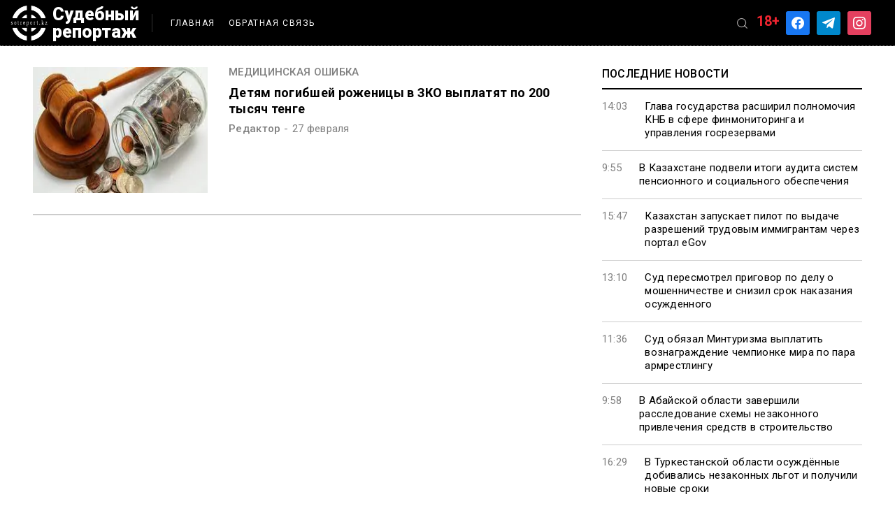

--- FILE ---
content_type: text/html; charset=UTF-8
request_url: https://sotreport.kz/tag/meditsinskaya-oshibka/
body_size: 13291
content:
<!doctype html>
<html dir="ltr" lang="ru-RU" prefix="og: https://ogp.me/ns#">
<head>
	<meta charset="UTF-8">
	<meta name="viewport" content="width=device-width, initial-scale=1">
	<meta name="yandex-verification" content="8b5d371b9818118f" />
	<link rel="profile" href="https://gmpg.org/xfn/11">
	<link rel="stylesheet" href="https://unpkg.com/swiper/swiper-bundle.min.css" />
	
	<script src="https://code.jquery.com/jquery-3.6.0.js"
  	integrity="sha256-H+K7U5CnXl1h5ywQfKtSj8PCmoN9aaq30gDh27Xc0jk="
  	crossorigin="anonymous"></script>
	

	<!-- Yandex.Metrika counter -->
	<script type="text/javascript" >
	   (function(m,e,t,r,i,k,a){m[i]=m[i]||function(){(m[i].a=m[i].a||[]).push(arguments)};
	   m[i].l=1*new Date();k=e.createElement(t),a=e.getElementsByTagName(t)[0],k.async=1,k.src=r,a.parentNode.insertBefore(k,a)})
	   (window, document, "script", "https://mc.yandex.ru/metrika/tag.js", "ym");

	   ym(81318001, "init", {
			clickmap:true,
			trackLinks:true,
			accurateTrackBounce:true,
			webvisor:true
	   });
	</script>
	<noscript><div><img src="https://mc.yandex.ru/watch/81318001" style="position:absolute; left:-9999px;" alt="" /></div></noscript>
	<!-- /Yandex.Metrika counter -->
	
	<!-- Global site tag (gtag.js) - Google Analytics -->
	<script async src="https://www.googletagmanager.com/gtag/js?id=G-L9QM82MBSL"></script>
	<script>
	  window.dataLayer = window.dataLayer || [];
	  function gtag(){dataLayer.push(arguments);}
	  gtag('js', new Date());

	  gtag('config', 'G-L9QM82MBSL');
	</script>
	<title>медицинская ошибка - Судебный репортаж</title>
	<style>img:is([sizes="auto" i], [sizes^="auto," i]) { contain-intrinsic-size: 3000px 1500px }</style>
	
		<!-- All in One SEO 4.7.9.1 - aioseo.com -->
	<meta name="robots" content="max-image-preview:large" />
	<link rel="canonical" href="https://sotreport.kz/tag/meditsinskaya-oshibka/" />
	<meta name="generator" content="All in One SEO (AIOSEO) 4.7.9.1" />
		<script type="application/ld+json" class="aioseo-schema">
			{"@context":"https:\/\/schema.org","@graph":[{"@type":"BreadcrumbList","@id":"https:\/\/sotreport.kz\/tag\/meditsinskaya-oshibka\/#breadcrumblist","itemListElement":[{"@type":"ListItem","@id":"https:\/\/sotreport.kz\/#listItem","position":1,"name":"\u0413\u043b\u0430\u0432\u043d\u0430\u044f \u0441\u0442\u0440\u0430\u043d\u0438\u0446\u0430","item":"https:\/\/sotreport.kz\/","nextItem":{"@type":"ListItem","@id":"https:\/\/sotreport.kz\/tag\/meditsinskaya-oshibka\/#listItem","name":"\u043c\u0435\u0434\u0438\u0446\u0438\u043d\u0441\u043a\u0430\u044f \u043e\u0448\u0438\u0431\u043a\u0430"}},{"@type":"ListItem","@id":"https:\/\/sotreport.kz\/tag\/meditsinskaya-oshibka\/#listItem","position":2,"name":"\u043c\u0435\u0434\u0438\u0446\u0438\u043d\u0441\u043a\u0430\u044f \u043e\u0448\u0438\u0431\u043a\u0430","previousItem":{"@type":"ListItem","@id":"https:\/\/sotreport.kz\/#listItem","name":"\u0413\u043b\u0430\u0432\u043d\u0430\u044f \u0441\u0442\u0440\u0430\u043d\u0438\u0446\u0430"}}]},{"@type":"CollectionPage","@id":"https:\/\/sotreport.kz\/tag\/meditsinskaya-oshibka\/#collectionpage","url":"https:\/\/sotreport.kz\/tag\/meditsinskaya-oshibka\/","name":"\u043c\u0435\u0434\u0438\u0446\u0438\u043d\u0441\u043a\u0430\u044f \u043e\u0448\u0438\u0431\u043a\u0430 - \u0421\u0443\u0434\u0435\u0431\u043d\u044b\u0439 \u0440\u0435\u043f\u043e\u0440\u0442\u0430\u0436","inLanguage":"ru-RU","isPartOf":{"@id":"https:\/\/sotreport.kz\/#website"},"breadcrumb":{"@id":"https:\/\/sotreport.kz\/tag\/meditsinskaya-oshibka\/#breadcrumblist"}},{"@type":"Organization","@id":"https:\/\/sotreport.kz\/#organization","name":"\u0421\u0443\u0434\u0435\u0431\u043d\u044b\u0439 \u0440\u0435\u043f\u043e\u0440\u0442\u0430\u0436","url":"https:\/\/sotreport.kz\/"},{"@type":"WebSite","@id":"https:\/\/sotreport.kz\/#website","url":"https:\/\/sotreport.kz\/","name":"\u0421\u0443\u0434\u0435\u0431\u043d\u044b\u0439 \u0440\u0435\u043f\u043e\u0440\u0442\u0430\u0436","inLanguage":"ru-RU","publisher":{"@id":"https:\/\/sotreport.kz\/#organization"}}]}
		</script>
		<!-- All in One SEO -->

<link rel='dns-prefetch' href='//stats.wp.com' />
<link rel='preconnect' href='//i0.wp.com' />
<link rel='preconnect' href='//c0.wp.com' />
<link rel="alternate" type="application/rss+xml" title="Судебный репортаж &raquo; Лента" href="https://sotreport.kz/feed/" />
<link rel="alternate" type="application/rss+xml" title="Судебный репортаж &raquo; Лента метки медицинская ошибка" href="https://sotreport.kz/tag/meditsinskaya-oshibka/feed/" />
		<!-- This site uses the Google Analytics by MonsterInsights plugin v9.3.0 - Using Analytics tracking - https://www.monsterinsights.com/ -->
							<script src="//www.googletagmanager.com/gtag/js?id=G-L9QM82MBSL"  data-cfasync="false" data-wpfc-render="false" async></script>
			<script data-cfasync="false" data-wpfc-render="false">
				var mi_version = '9.3.0';
				var mi_track_user = true;
				var mi_no_track_reason = '';
								var MonsterInsightsDefaultLocations = {"page_location":"https:\/\/sotreport.kz\/tag\/meditsinskaya-oshibka\/"};
				if ( typeof MonsterInsightsPrivacyGuardFilter === 'function' ) {
					var MonsterInsightsLocations = (typeof MonsterInsightsExcludeQuery === 'object') ? MonsterInsightsPrivacyGuardFilter( MonsterInsightsExcludeQuery ) : MonsterInsightsPrivacyGuardFilter( MonsterInsightsDefaultLocations );
				} else {
					var MonsterInsightsLocations = (typeof MonsterInsightsExcludeQuery === 'object') ? MonsterInsightsExcludeQuery : MonsterInsightsDefaultLocations;
				}

								var disableStrs = [
										'ga-disable-G-L9QM82MBSL',
									];

				/* Function to detect opted out users */
				function __gtagTrackerIsOptedOut() {
					for (var index = 0; index < disableStrs.length; index++) {
						if (document.cookie.indexOf(disableStrs[index] + '=true') > -1) {
							return true;
						}
					}

					return false;
				}

				/* Disable tracking if the opt-out cookie exists. */
				if (__gtagTrackerIsOptedOut()) {
					for (var index = 0; index < disableStrs.length; index++) {
						window[disableStrs[index]] = true;
					}
				}

				/* Opt-out function */
				function __gtagTrackerOptout() {
					for (var index = 0; index < disableStrs.length; index++) {
						document.cookie = disableStrs[index] + '=true; expires=Thu, 31 Dec 2099 23:59:59 UTC; path=/';
						window[disableStrs[index]] = true;
					}
				}

				if ('undefined' === typeof gaOptout) {
					function gaOptout() {
						__gtagTrackerOptout();
					}
				}
								window.dataLayer = window.dataLayer || [];

				window.MonsterInsightsDualTracker = {
					helpers: {},
					trackers: {},
				};
				if (mi_track_user) {
					function __gtagDataLayer() {
						dataLayer.push(arguments);
					}

					function __gtagTracker(type, name, parameters) {
						if (!parameters) {
							parameters = {};
						}

						if (parameters.send_to) {
							__gtagDataLayer.apply(null, arguments);
							return;
						}

						if (type === 'event') {
														parameters.send_to = monsterinsights_frontend.v4_id;
							var hookName = name;
							if (typeof parameters['event_category'] !== 'undefined') {
								hookName = parameters['event_category'] + ':' + name;
							}

							if (typeof MonsterInsightsDualTracker.trackers[hookName] !== 'undefined') {
								MonsterInsightsDualTracker.trackers[hookName](parameters);
							} else {
								__gtagDataLayer('event', name, parameters);
							}
							
						} else {
							__gtagDataLayer.apply(null, arguments);
						}
					}

					__gtagTracker('js', new Date());
					__gtagTracker('set', {
						'developer_id.dZGIzZG': true,
											});
					if ( MonsterInsightsLocations.page_location ) {
						__gtagTracker('set', MonsterInsightsLocations);
					}
										__gtagTracker('config', 'G-L9QM82MBSL', {"forceSSL":"true","link_attribution":"true"} );
															window.gtag = __gtagTracker;										(function () {
						/* https://developers.google.com/analytics/devguides/collection/analyticsjs/ */
						/* ga and __gaTracker compatibility shim. */
						var noopfn = function () {
							return null;
						};
						var newtracker = function () {
							return new Tracker();
						};
						var Tracker = function () {
							return null;
						};
						var p = Tracker.prototype;
						p.get = noopfn;
						p.set = noopfn;
						p.send = function () {
							var args = Array.prototype.slice.call(arguments);
							args.unshift('send');
							__gaTracker.apply(null, args);
						};
						var __gaTracker = function () {
							var len = arguments.length;
							if (len === 0) {
								return;
							}
							var f = arguments[len - 1];
							if (typeof f !== 'object' || f === null || typeof f.hitCallback !== 'function') {
								if ('send' === arguments[0]) {
									var hitConverted, hitObject = false, action;
									if ('event' === arguments[1]) {
										if ('undefined' !== typeof arguments[3]) {
											hitObject = {
												'eventAction': arguments[3],
												'eventCategory': arguments[2],
												'eventLabel': arguments[4],
												'value': arguments[5] ? arguments[5] : 1,
											}
										}
									}
									if ('pageview' === arguments[1]) {
										if ('undefined' !== typeof arguments[2]) {
											hitObject = {
												'eventAction': 'page_view',
												'page_path': arguments[2],
											}
										}
									}
									if (typeof arguments[2] === 'object') {
										hitObject = arguments[2];
									}
									if (typeof arguments[5] === 'object') {
										Object.assign(hitObject, arguments[5]);
									}
									if ('undefined' !== typeof arguments[1].hitType) {
										hitObject = arguments[1];
										if ('pageview' === hitObject.hitType) {
											hitObject.eventAction = 'page_view';
										}
									}
									if (hitObject) {
										action = 'timing' === arguments[1].hitType ? 'timing_complete' : hitObject.eventAction;
										hitConverted = mapArgs(hitObject);
										__gtagTracker('event', action, hitConverted);
									}
								}
								return;
							}

							function mapArgs(args) {
								var arg, hit = {};
								var gaMap = {
									'eventCategory': 'event_category',
									'eventAction': 'event_action',
									'eventLabel': 'event_label',
									'eventValue': 'event_value',
									'nonInteraction': 'non_interaction',
									'timingCategory': 'event_category',
									'timingVar': 'name',
									'timingValue': 'value',
									'timingLabel': 'event_label',
									'page': 'page_path',
									'location': 'page_location',
									'title': 'page_title',
									'referrer' : 'page_referrer',
								};
								for (arg in args) {
																		if (!(!args.hasOwnProperty(arg) || !gaMap.hasOwnProperty(arg))) {
										hit[gaMap[arg]] = args[arg];
									} else {
										hit[arg] = args[arg];
									}
								}
								return hit;
							}

							try {
								f.hitCallback();
							} catch (ex) {
							}
						};
						__gaTracker.create = newtracker;
						__gaTracker.getByName = newtracker;
						__gaTracker.getAll = function () {
							return [];
						};
						__gaTracker.remove = noopfn;
						__gaTracker.loaded = true;
						window['__gaTracker'] = __gaTracker;
					})();
									} else {
										console.log("");
					(function () {
						function __gtagTracker() {
							return null;
						}

						window['__gtagTracker'] = __gtagTracker;
						window['gtag'] = __gtagTracker;
					})();
									}
			</script>
				<!-- / Google Analytics by MonsterInsights -->
		<script>
window._wpemojiSettings = {"baseUrl":"https:\/\/s.w.org\/images\/core\/emoji\/15.0.3\/72x72\/","ext":".png","svgUrl":"https:\/\/s.w.org\/images\/core\/emoji\/15.0.3\/svg\/","svgExt":".svg","source":{"concatemoji":"https:\/\/sotreport.kz\/wp-includes\/js\/wp-emoji-release.min.js?ver=6.7.4"}};
/*! This file is auto-generated */
!function(i,n){var o,s,e;function c(e){try{var t={supportTests:e,timestamp:(new Date).valueOf()};sessionStorage.setItem(o,JSON.stringify(t))}catch(e){}}function p(e,t,n){e.clearRect(0,0,e.canvas.width,e.canvas.height),e.fillText(t,0,0);var t=new Uint32Array(e.getImageData(0,0,e.canvas.width,e.canvas.height).data),r=(e.clearRect(0,0,e.canvas.width,e.canvas.height),e.fillText(n,0,0),new Uint32Array(e.getImageData(0,0,e.canvas.width,e.canvas.height).data));return t.every(function(e,t){return e===r[t]})}function u(e,t,n){switch(t){case"flag":return n(e,"\ud83c\udff3\ufe0f\u200d\u26a7\ufe0f","\ud83c\udff3\ufe0f\u200b\u26a7\ufe0f")?!1:!n(e,"\ud83c\uddfa\ud83c\uddf3","\ud83c\uddfa\u200b\ud83c\uddf3")&&!n(e,"\ud83c\udff4\udb40\udc67\udb40\udc62\udb40\udc65\udb40\udc6e\udb40\udc67\udb40\udc7f","\ud83c\udff4\u200b\udb40\udc67\u200b\udb40\udc62\u200b\udb40\udc65\u200b\udb40\udc6e\u200b\udb40\udc67\u200b\udb40\udc7f");case"emoji":return!n(e,"\ud83d\udc26\u200d\u2b1b","\ud83d\udc26\u200b\u2b1b")}return!1}function f(e,t,n){var r="undefined"!=typeof WorkerGlobalScope&&self instanceof WorkerGlobalScope?new OffscreenCanvas(300,150):i.createElement("canvas"),a=r.getContext("2d",{willReadFrequently:!0}),o=(a.textBaseline="top",a.font="600 32px Arial",{});return e.forEach(function(e){o[e]=t(a,e,n)}),o}function t(e){var t=i.createElement("script");t.src=e,t.defer=!0,i.head.appendChild(t)}"undefined"!=typeof Promise&&(o="wpEmojiSettingsSupports",s=["flag","emoji"],n.supports={everything:!0,everythingExceptFlag:!0},e=new Promise(function(e){i.addEventListener("DOMContentLoaded",e,{once:!0})}),new Promise(function(t){var n=function(){try{var e=JSON.parse(sessionStorage.getItem(o));if("object"==typeof e&&"number"==typeof e.timestamp&&(new Date).valueOf()<e.timestamp+604800&&"object"==typeof e.supportTests)return e.supportTests}catch(e){}return null}();if(!n){if("undefined"!=typeof Worker&&"undefined"!=typeof OffscreenCanvas&&"undefined"!=typeof URL&&URL.createObjectURL&&"undefined"!=typeof Blob)try{var e="postMessage("+f.toString()+"("+[JSON.stringify(s),u.toString(),p.toString()].join(",")+"));",r=new Blob([e],{type:"text/javascript"}),a=new Worker(URL.createObjectURL(r),{name:"wpTestEmojiSupports"});return void(a.onmessage=function(e){c(n=e.data),a.terminate(),t(n)})}catch(e){}c(n=f(s,u,p))}t(n)}).then(function(e){for(var t in e)n.supports[t]=e[t],n.supports.everything=n.supports.everything&&n.supports[t],"flag"!==t&&(n.supports.everythingExceptFlag=n.supports.everythingExceptFlag&&n.supports[t]);n.supports.everythingExceptFlag=n.supports.everythingExceptFlag&&!n.supports.flag,n.DOMReady=!1,n.readyCallback=function(){n.DOMReady=!0}}).then(function(){return e}).then(function(){var e;n.supports.everything||(n.readyCallback(),(e=n.source||{}).concatemoji?t(e.concatemoji):e.wpemoji&&e.twemoji&&(t(e.twemoji),t(e.wpemoji)))}))}((window,document),window._wpemojiSettings);
</script>
<style id='wp-emoji-styles-inline-css'>

	img.wp-smiley, img.emoji {
		display: inline !important;
		border: none !important;
		box-shadow: none !important;
		height: 1em !important;
		width: 1em !important;
		margin: 0 0.07em !important;
		vertical-align: -0.1em !important;
		background: none !important;
		padding: 0 !important;
	}
</style>
<link rel='stylesheet' id='wp-block-library-css' href='https://c0.wp.com/c/6.7.4/wp-includes/css/dist/block-library/style.min.css' media='all' />
<link rel='stylesheet' id='wpzoom-social-icons-block-style-css' href='https://sotreport.kz/wp-content/plugins/social-icons-widget-by-wpzoom/block/dist/style-wpzoom-social-icons.css?ver=4.3.4' media='all' />
<link rel='stylesheet' id='mediaelement-css' href='https://c0.wp.com/c/6.7.4/wp-includes/js/mediaelement/mediaelementplayer-legacy.min.css' media='all' />
<link rel='stylesheet' id='wp-mediaelement-css' href='https://c0.wp.com/c/6.7.4/wp-includes/js/mediaelement/wp-mediaelement.min.css' media='all' />
<style id='jetpack-sharing-buttons-style-inline-css'>
.jetpack-sharing-buttons__services-list{display:flex;flex-direction:row;flex-wrap:wrap;gap:0;list-style-type:none;margin:5px;padding:0}.jetpack-sharing-buttons__services-list.has-small-icon-size{font-size:12px}.jetpack-sharing-buttons__services-list.has-normal-icon-size{font-size:16px}.jetpack-sharing-buttons__services-list.has-large-icon-size{font-size:24px}.jetpack-sharing-buttons__services-list.has-huge-icon-size{font-size:36px}@media print{.jetpack-sharing-buttons__services-list{display:none!important}}.editor-styles-wrapper .wp-block-jetpack-sharing-buttons{gap:0;padding-inline-start:0}ul.jetpack-sharing-buttons__services-list.has-background{padding:1.25em 2.375em}
</style>
<style id='classic-theme-styles-inline-css'>
/*! This file is auto-generated */
.wp-block-button__link{color:#fff;background-color:#32373c;border-radius:9999px;box-shadow:none;text-decoration:none;padding:calc(.667em + 2px) calc(1.333em + 2px);font-size:1.125em}.wp-block-file__button{background:#32373c;color:#fff;text-decoration:none}
</style>
<style id='global-styles-inline-css'>
:root{--wp--preset--aspect-ratio--square: 1;--wp--preset--aspect-ratio--4-3: 4/3;--wp--preset--aspect-ratio--3-4: 3/4;--wp--preset--aspect-ratio--3-2: 3/2;--wp--preset--aspect-ratio--2-3: 2/3;--wp--preset--aspect-ratio--16-9: 16/9;--wp--preset--aspect-ratio--9-16: 9/16;--wp--preset--color--black: #000000;--wp--preset--color--cyan-bluish-gray: #abb8c3;--wp--preset--color--white: #ffffff;--wp--preset--color--pale-pink: #f78da7;--wp--preset--color--vivid-red: #cf2e2e;--wp--preset--color--luminous-vivid-orange: #ff6900;--wp--preset--color--luminous-vivid-amber: #fcb900;--wp--preset--color--light-green-cyan: #7bdcb5;--wp--preset--color--vivid-green-cyan: #00d084;--wp--preset--color--pale-cyan-blue: #8ed1fc;--wp--preset--color--vivid-cyan-blue: #0693e3;--wp--preset--color--vivid-purple: #9b51e0;--wp--preset--gradient--vivid-cyan-blue-to-vivid-purple: linear-gradient(135deg,rgba(6,147,227,1) 0%,rgb(155,81,224) 100%);--wp--preset--gradient--light-green-cyan-to-vivid-green-cyan: linear-gradient(135deg,rgb(122,220,180) 0%,rgb(0,208,130) 100%);--wp--preset--gradient--luminous-vivid-amber-to-luminous-vivid-orange: linear-gradient(135deg,rgba(252,185,0,1) 0%,rgba(255,105,0,1) 100%);--wp--preset--gradient--luminous-vivid-orange-to-vivid-red: linear-gradient(135deg,rgba(255,105,0,1) 0%,rgb(207,46,46) 100%);--wp--preset--gradient--very-light-gray-to-cyan-bluish-gray: linear-gradient(135deg,rgb(238,238,238) 0%,rgb(169,184,195) 100%);--wp--preset--gradient--cool-to-warm-spectrum: linear-gradient(135deg,rgb(74,234,220) 0%,rgb(151,120,209) 20%,rgb(207,42,186) 40%,rgb(238,44,130) 60%,rgb(251,105,98) 80%,rgb(254,248,76) 100%);--wp--preset--gradient--blush-light-purple: linear-gradient(135deg,rgb(255,206,236) 0%,rgb(152,150,240) 100%);--wp--preset--gradient--blush-bordeaux: linear-gradient(135deg,rgb(254,205,165) 0%,rgb(254,45,45) 50%,rgb(107,0,62) 100%);--wp--preset--gradient--luminous-dusk: linear-gradient(135deg,rgb(255,203,112) 0%,rgb(199,81,192) 50%,rgb(65,88,208) 100%);--wp--preset--gradient--pale-ocean: linear-gradient(135deg,rgb(255,245,203) 0%,rgb(182,227,212) 50%,rgb(51,167,181) 100%);--wp--preset--gradient--electric-grass: linear-gradient(135deg,rgb(202,248,128) 0%,rgb(113,206,126) 100%);--wp--preset--gradient--midnight: linear-gradient(135deg,rgb(2,3,129) 0%,rgb(40,116,252) 100%);--wp--preset--font-size--small: 13px;--wp--preset--font-size--medium: 20px;--wp--preset--font-size--large: 36px;--wp--preset--font-size--x-large: 42px;--wp--preset--spacing--20: 0.44rem;--wp--preset--spacing--30: 0.67rem;--wp--preset--spacing--40: 1rem;--wp--preset--spacing--50: 1.5rem;--wp--preset--spacing--60: 2.25rem;--wp--preset--spacing--70: 3.38rem;--wp--preset--spacing--80: 5.06rem;--wp--preset--shadow--natural: 6px 6px 9px rgba(0, 0, 0, 0.2);--wp--preset--shadow--deep: 12px 12px 50px rgba(0, 0, 0, 0.4);--wp--preset--shadow--sharp: 6px 6px 0px rgba(0, 0, 0, 0.2);--wp--preset--shadow--outlined: 6px 6px 0px -3px rgba(255, 255, 255, 1), 6px 6px rgba(0, 0, 0, 1);--wp--preset--shadow--crisp: 6px 6px 0px rgba(0, 0, 0, 1);}:where(.is-layout-flex){gap: 0.5em;}:where(.is-layout-grid){gap: 0.5em;}body .is-layout-flex{display: flex;}.is-layout-flex{flex-wrap: wrap;align-items: center;}.is-layout-flex > :is(*, div){margin: 0;}body .is-layout-grid{display: grid;}.is-layout-grid > :is(*, div){margin: 0;}:where(.wp-block-columns.is-layout-flex){gap: 2em;}:where(.wp-block-columns.is-layout-grid){gap: 2em;}:where(.wp-block-post-template.is-layout-flex){gap: 1.25em;}:where(.wp-block-post-template.is-layout-grid){gap: 1.25em;}.has-black-color{color: var(--wp--preset--color--black) !important;}.has-cyan-bluish-gray-color{color: var(--wp--preset--color--cyan-bluish-gray) !important;}.has-white-color{color: var(--wp--preset--color--white) !important;}.has-pale-pink-color{color: var(--wp--preset--color--pale-pink) !important;}.has-vivid-red-color{color: var(--wp--preset--color--vivid-red) !important;}.has-luminous-vivid-orange-color{color: var(--wp--preset--color--luminous-vivid-orange) !important;}.has-luminous-vivid-amber-color{color: var(--wp--preset--color--luminous-vivid-amber) !important;}.has-light-green-cyan-color{color: var(--wp--preset--color--light-green-cyan) !important;}.has-vivid-green-cyan-color{color: var(--wp--preset--color--vivid-green-cyan) !important;}.has-pale-cyan-blue-color{color: var(--wp--preset--color--pale-cyan-blue) !important;}.has-vivid-cyan-blue-color{color: var(--wp--preset--color--vivid-cyan-blue) !important;}.has-vivid-purple-color{color: var(--wp--preset--color--vivid-purple) !important;}.has-black-background-color{background-color: var(--wp--preset--color--black) !important;}.has-cyan-bluish-gray-background-color{background-color: var(--wp--preset--color--cyan-bluish-gray) !important;}.has-white-background-color{background-color: var(--wp--preset--color--white) !important;}.has-pale-pink-background-color{background-color: var(--wp--preset--color--pale-pink) !important;}.has-vivid-red-background-color{background-color: var(--wp--preset--color--vivid-red) !important;}.has-luminous-vivid-orange-background-color{background-color: var(--wp--preset--color--luminous-vivid-orange) !important;}.has-luminous-vivid-amber-background-color{background-color: var(--wp--preset--color--luminous-vivid-amber) !important;}.has-light-green-cyan-background-color{background-color: var(--wp--preset--color--light-green-cyan) !important;}.has-vivid-green-cyan-background-color{background-color: var(--wp--preset--color--vivid-green-cyan) !important;}.has-pale-cyan-blue-background-color{background-color: var(--wp--preset--color--pale-cyan-blue) !important;}.has-vivid-cyan-blue-background-color{background-color: var(--wp--preset--color--vivid-cyan-blue) !important;}.has-vivid-purple-background-color{background-color: var(--wp--preset--color--vivid-purple) !important;}.has-black-border-color{border-color: var(--wp--preset--color--black) !important;}.has-cyan-bluish-gray-border-color{border-color: var(--wp--preset--color--cyan-bluish-gray) !important;}.has-white-border-color{border-color: var(--wp--preset--color--white) !important;}.has-pale-pink-border-color{border-color: var(--wp--preset--color--pale-pink) !important;}.has-vivid-red-border-color{border-color: var(--wp--preset--color--vivid-red) !important;}.has-luminous-vivid-orange-border-color{border-color: var(--wp--preset--color--luminous-vivid-orange) !important;}.has-luminous-vivid-amber-border-color{border-color: var(--wp--preset--color--luminous-vivid-amber) !important;}.has-light-green-cyan-border-color{border-color: var(--wp--preset--color--light-green-cyan) !important;}.has-vivid-green-cyan-border-color{border-color: var(--wp--preset--color--vivid-green-cyan) !important;}.has-pale-cyan-blue-border-color{border-color: var(--wp--preset--color--pale-cyan-blue) !important;}.has-vivid-cyan-blue-border-color{border-color: var(--wp--preset--color--vivid-cyan-blue) !important;}.has-vivid-purple-border-color{border-color: var(--wp--preset--color--vivid-purple) !important;}.has-vivid-cyan-blue-to-vivid-purple-gradient-background{background: var(--wp--preset--gradient--vivid-cyan-blue-to-vivid-purple) !important;}.has-light-green-cyan-to-vivid-green-cyan-gradient-background{background: var(--wp--preset--gradient--light-green-cyan-to-vivid-green-cyan) !important;}.has-luminous-vivid-amber-to-luminous-vivid-orange-gradient-background{background: var(--wp--preset--gradient--luminous-vivid-amber-to-luminous-vivid-orange) !important;}.has-luminous-vivid-orange-to-vivid-red-gradient-background{background: var(--wp--preset--gradient--luminous-vivid-orange-to-vivid-red) !important;}.has-very-light-gray-to-cyan-bluish-gray-gradient-background{background: var(--wp--preset--gradient--very-light-gray-to-cyan-bluish-gray) !important;}.has-cool-to-warm-spectrum-gradient-background{background: var(--wp--preset--gradient--cool-to-warm-spectrum) !important;}.has-blush-light-purple-gradient-background{background: var(--wp--preset--gradient--blush-light-purple) !important;}.has-blush-bordeaux-gradient-background{background: var(--wp--preset--gradient--blush-bordeaux) !important;}.has-luminous-dusk-gradient-background{background: var(--wp--preset--gradient--luminous-dusk) !important;}.has-pale-ocean-gradient-background{background: var(--wp--preset--gradient--pale-ocean) !important;}.has-electric-grass-gradient-background{background: var(--wp--preset--gradient--electric-grass) !important;}.has-midnight-gradient-background{background: var(--wp--preset--gradient--midnight) !important;}.has-small-font-size{font-size: var(--wp--preset--font-size--small) !important;}.has-medium-font-size{font-size: var(--wp--preset--font-size--medium) !important;}.has-large-font-size{font-size: var(--wp--preset--font-size--large) !important;}.has-x-large-font-size{font-size: var(--wp--preset--font-size--x-large) !important;}
:where(.wp-block-post-template.is-layout-flex){gap: 1.25em;}:where(.wp-block-post-template.is-layout-grid){gap: 1.25em;}
:where(.wp-block-columns.is-layout-flex){gap: 2em;}:where(.wp-block-columns.is-layout-grid){gap: 2em;}
:root :where(.wp-block-pullquote){font-size: 1.5em;line-height: 1.6;}
</style>
<link rel='stylesheet' id='cntctfrm_form_style-css' href='https://sotreport.kz/wp-content/plugins/contact-form-plugin/css/form_style.css?ver=4.3.5' media='all' />
<link rel='stylesheet' id='foobox-free-min-css' href='https://sotreport.kz/wp-content/plugins/foobox-image-lightbox/free/css/foobox.free.min.css?ver=2.7.34' media='all' />
<link rel='stylesheet' id='wp-downloadmanager-css' href='https://sotreport.kz/wp-content/plugins/wp-downloadmanager/download-css.css?ver=1.68.9' media='all' />
<link rel='stylesheet' id='mincss-css' href='https://sotreport.kz/wp-content/themes/news-site/css/style.min.css?ver=6.7.4' media='all' />
<link rel='stylesheet' id='wpzoom-social-icons-socicon-css' href='https://sotreport.kz/wp-content/plugins/social-icons-widget-by-wpzoom/assets/css/wpzoom-socicon.css?ver=1733818897' media='all' />
<link rel='stylesheet' id='wpzoom-social-icons-genericons-css' href='https://sotreport.kz/wp-content/plugins/social-icons-widget-by-wpzoom/assets/css/genericons.css?ver=1733818897' media='all' />
<link rel='stylesheet' id='wpzoom-social-icons-academicons-css' href='https://sotreport.kz/wp-content/plugins/social-icons-widget-by-wpzoom/assets/css/academicons.min.css?ver=1733818897' media='all' />
<link rel='stylesheet' id='wpzoom-social-icons-font-awesome-3-css' href='https://sotreport.kz/wp-content/plugins/social-icons-widget-by-wpzoom/assets/css/font-awesome-3.min.css?ver=1733818897' media='all' />
<link rel='stylesheet' id='dashicons-css' href='https://c0.wp.com/c/6.7.4/wp-includes/css/dashicons.min.css' media='all' />
<link rel='stylesheet' id='wpzoom-social-icons-styles-css' href='https://sotreport.kz/wp-content/plugins/social-icons-widget-by-wpzoom/assets/css/wpzoom-social-icons-styles.css?ver=1733818897' media='all' />
<link rel='stylesheet' id='fancybox-css' href='https://sotreport.kz/wp-content/plugins/easy-fancybox/fancybox/1.5.4/jquery.fancybox.min.css?ver=6.7.4' media='screen' />
<style id='fancybox-inline-css'>
#fancybox-outer{background:#ffffff}#fancybox-content{background:#ffffff;border-color:#ffffff;color:#000000;}#fancybox-title,#fancybox-title-float-main{color:#fff}
</style>
<link rel='stylesheet' id='wp-pagenavi-css' href='https://sotreport.kz/wp-content/plugins/wp-pagenavi/pagenavi-css.css?ver=2.70' media='all' />
<link rel='preload' as='font'  id='wpzoom-social-icons-font-academicons-woff2-css' href='https://sotreport.kz/wp-content/plugins/social-icons-widget-by-wpzoom/assets/font/academicons.woff2?v=1.9.2' type='font/woff2' crossorigin />
<link rel='preload' as='font'  id='wpzoom-social-icons-font-fontawesome-3-woff2-css' href='https://sotreport.kz/wp-content/plugins/social-icons-widget-by-wpzoom/assets/font/fontawesome-webfont.woff2?v=4.7.0' type='font/woff2' crossorigin />
<link rel='preload' as='font'  id='wpzoom-social-icons-font-genericons-woff-css' href='https://sotreport.kz/wp-content/plugins/social-icons-widget-by-wpzoom/assets/font/Genericons.woff' type='font/woff' crossorigin />
<link rel='preload' as='font'  id='wpzoom-social-icons-font-socicon-woff2-css' href='https://sotreport.kz/wp-content/plugins/social-icons-widget-by-wpzoom/assets/font/socicon.woff2?v=4.3.4' type='font/woff2' crossorigin />
<script src="https://sotreport.kz/wp-content/plugins/google-analytics-for-wordpress/assets/js/frontend-gtag.min.js?ver=9.3.0" id="monsterinsights-frontend-script-js" async data-wp-strategy="async"></script>
<script data-cfasync="false" data-wpfc-render="false" id='monsterinsights-frontend-script-js-extra'>var monsterinsights_frontend = {"js_events_tracking":"true","download_extensions":"doc,pdf,ppt,zip,xls,docx,pptx,xlsx","inbound_paths":"[{\"path\":\"\\\/go\\\/\",\"label\":\"affiliate\"},{\"path\":\"\\\/recommend\\\/\",\"label\":\"affiliate\"}]","home_url":"https:\/\/sotreport.kz","hash_tracking":"false","v4_id":"G-L9QM82MBSL"};</script>
<script src="https://c0.wp.com/c/6.7.4/wp-includes/js/jquery/jquery.min.js" id="jquery-core-js"></script>
<script src="https://c0.wp.com/c/6.7.4/wp-includes/js/jquery/jquery-migrate.min.js" id="jquery-migrate-js"></script>
<script id="foobox-free-min-js-before">
/* Run FooBox FREE (v2.7.34) */
var FOOBOX = window.FOOBOX = {
	ready: true,
	disableOthers: false,
	o: {wordpress: { enabled: true }, countMessage:'image %index of %total', captions: { dataTitle: ["captionTitle","title"], dataDesc: ["captionDesc","description"] }, rel: '', excludes:'.fbx-link,.nofoobox,.nolightbox,a[href*="pinterest.com/pin/create/button/"]', affiliate : { enabled: false }},
	selectors: [
		".foogallery-container.foogallery-lightbox-foobox", ".foogallery-container.foogallery-lightbox-foobox-free", ".gallery", ".wp-block-gallery", ".wp-caption", ".wp-block-image", "a:has(img[class*=wp-image-])", ".post a:has(img[class*=wp-image-])", ".foobox"
	],
	pre: function( $ ){
		// Custom JavaScript (Pre)
		
	},
	post: function( $ ){
		// Custom JavaScript (Post)
		
		// Custom Captions Code
		
	},
	custom: function( $ ){
		// Custom Extra JS
		
	}
};
</script>
<script src="https://sotreport.kz/wp-content/plugins/foobox-image-lightbox/free/js/foobox.free.min.js?ver=2.7.34" id="foobox-free-min-js"></script>
<link rel="https://api.w.org/" href="https://sotreport.kz/wp-json/" /><link rel="alternate" title="JSON" type="application/json" href="https://sotreport.kz/wp-json/wp/v2/tags/5576" /><link rel="EditURI" type="application/rsd+xml" title="RSD" href="https://sotreport.kz/xmlrpc.php?rsd" />
<meta name="generator" content="WordPress 6.7.4" />
<style>
		#category-posts-2-internal ul {padding: 0;}
#category-posts-2-internal .cat-post-item img {max-width: initial; max-height: initial; margin: initial;}
#category-posts-2-internal .cat-post-author {margin-bottom: 0;}
#category-posts-2-internal .cat-post-thumbnail {margin: 5px 10px 5px 0;}
#category-posts-2-internal .cat-post-item:before {content: ""; clear: both;}
#category-posts-2-internal .cat-post-excerpt-more {display: inline-block;}
#category-posts-2-internal .cat-post-item {list-style: none; margin: 3px 0 10px; padding: 3px 0;}
#category-posts-2-internal .cat-post-current .cat-post-title {font-weight: bold; text-transform: uppercase;}
#category-posts-2-internal [class*=cat-post-tax] {font-size: 0.85em;}
#category-posts-2-internal [class*=cat-post-tax] * {display:inline-block;}
#category-posts-2-internal .cat-post-item:after {content: ""; display: table;	clear: both;}
#category-posts-2-internal .cat-post-item .cat-post-title {overflow: hidden;text-overflow: ellipsis;white-space: initial;display: -webkit-box;-webkit-line-clamp: 2;-webkit-box-orient: vertical;padding-bottom: 0 !important;}
#category-posts-2-internal .cat-post-item:after {content: ""; display: table;	clear: both;}
#category-posts-2-internal .cat-post-thumbnail {display:block; float:left; margin:5px 10px 5px 0;}
#category-posts-2-internal .cat-post-crop {overflow:hidden;display:block;}
#category-posts-2-internal p {margin:5px 0 0 0}
#category-posts-2-internal li > div {margin:5px 0 0 0; clear:both;}
#category-posts-2-internal .dashicons {vertical-align:middle;}
#category-posts-2-internal .cat-post-thumbnail .cat-post-crop img {height: 150px;}
#category-posts-2-internal .cat-post-thumbnail .cat-post-crop img {width: 150px;}
#category-posts-2-internal .cat-post-thumbnail .cat-post-crop img {object-fit: cover; max-width: 100%; display: block;}
#category-posts-2-internal .cat-post-thumbnail .cat-post-crop-not-supported img {width: 100%;}
#category-posts-2-internal .cat-post-thumbnail {max-width:100%;}
#category-posts-2-internal .cat-post-item img {margin: initial;}
</style>
		<!-- Global site tag (gtag.js) - Google Analytics -->
<script async src="https://www.googletagmanager.com/gtag/js?id=UA-143538892-1"></script>
<script>
  window.dataLayer = window.dataLayer || [];
  function gtag(){dataLayer.push(arguments);}
  gtag('js', new Date());

  gtag('config', 'UA-143538892-1');
</script>	<style>img#wpstats{display:none}</style>
		<link rel="icon" href="https://i0.wp.com/sotreport.kz/wp-content/uploads/2021/04/cropped-logo-sotreport-1.jpeg?fit=32%2C32&#038;ssl=1" sizes="32x32" />
<link rel="icon" href="https://i0.wp.com/sotreport.kz/wp-content/uploads/2021/04/cropped-logo-sotreport-1.jpeg?fit=192%2C192&#038;ssl=1" sizes="192x192" />
<link rel="apple-touch-icon" href="https://i0.wp.com/sotreport.kz/wp-content/uploads/2021/04/cropped-logo-sotreport-1.jpeg?fit=180%2C180&#038;ssl=1" />
<meta name="msapplication-TileImage" content="https://i0.wp.com/sotreport.kz/wp-content/uploads/2021/04/cropped-logo-sotreport-1.jpeg?fit=270%2C270&#038;ssl=1" />
</head>

<body class="archive tag tag-meditsinskaya-oshibka tag-5576 hfeed">
<div id="page" class="site">
		

	<header class="header">
   		<div class="header-container">
			<div class="header-wrapper">
				<span class="header__logo">
					<a href="/">
					<div class="header-logo__img" >
						<img  src="/wp-content/themes/news-site/img/logo2.jpg" alt="">
					</div>
					Судебный репортаж
					</a>
				</span>
				<nav class="header__menu menu-header">
					<ul class="menu-header__list">
						<ul id="menu" class="menu-header__list"><li id="menu-item-8408" class="menu-header__item"><a href="https://sotreport.kz/">Главная</a></li>
<li id="menu-item-8410" class="menu-header__item"><a href="https://sotreport.kz/feedback/">Обратная связь</a></li>
</ul> 
					</ul> 
					<div class="menu-header__form">
						<div class="lang">
							<!---->
						</div>   
						<a href="http://sotreport.kz/poisk/" class="menu-header__search _icon-loupe"></a>
						
						<div class="menu-header__restrictions">
							18+
						</div>
						<div class="menu-header__burger">
							<span></span>
							<span></span>
							<span></span>
						</div>
					</div>
					<div class="mobile-menu" >
					<ul class="mobile-menu__list">
						<ul id="menu" class="mobile-menu__list"><li class="mobile-menu__item"><a href="https://sotreport.kz/">Главная</a></li>
<li class="mobile-menu__item"><a href="https://sotreport.kz/feedback/">Обратная связь</a></li>
</ul>					</ul>
					<div id="social-icons-widget" class="social-icons-widget"><h3 class="social-icons-widget-title">Мы в социальных сетях</h3>
		
<ul class="zoom-social-icons-list zoom-social-icons-list--with-canvas zoom-social-icons-list--rounded zoom-social-icons-list--no-labels">

		
				<li class="zoom-social_icons-list__item">
		<a class="zoom-social_icons-list__link" href="https://www.facebook.com/sotreport.kz" target="_blank" title="Facebook" rel="nofollow">
									
						<span class="screen-reader-text">facebook</span>
			
						<span class="zoom-social_icons-list-span social-icon socicon socicon-facebook" data-hover-rule="background-color" data-hover-color="#1877F2" style="background-color : #1877F2; font-size: 18px; padding:8px" ></span>
			
					</a>
	</li>

	
				<li class="zoom-social_icons-list__item">
		<a class="zoom-social_icons-list__link" href="https://t.me/sotreport" target="_blank" title="Default Label" rel="nofollow">
									
						<span class="screen-reader-text">telegram</span>
			
						<span class="zoom-social_icons-list-span social-icon socicon socicon-telegram" data-hover-rule="background-color" data-hover-color="#0088cc" style="background-color : #0088cc; font-size: 18px; padding:8px" ></span>
			
					</a>
	</li>

	
				<li class="zoom-social_icons-list__item">
		<a class="zoom-social_icons-list__link" href="https://www.instagram.com/sotreport.kz/" target="_blank" title="Instagram" rel="nofollow">
									
						<span class="screen-reader-text">instagram</span>
			
						<span class="zoom-social_icons-list-span social-icon socicon socicon-instagram" data-hover-rule="background-color" data-hover-color="#e4405f" style="background-color : #e4405f; font-size: 18px; padding:8px" ></span>
			
					</a>
	</li>

	
</ul>

		</div>					
					</div>
				</nav>
				<div class="header-social">
					<div id="social-icons-widget" class="social-icons-widget"><h3 class="social-icons-widget-title">Мы в социальных сетях</h3>
		
<ul class="zoom-social-icons-list zoom-social-icons-list--with-canvas zoom-social-icons-list--rounded zoom-social-icons-list--no-labels">

		
				<li class="zoom-social_icons-list__item">
		<a class="zoom-social_icons-list__link" href="https://www.facebook.com/sotreport.kz" target="_blank" title="Facebook" rel="nofollow">
									
						<span class="screen-reader-text">facebook</span>
			
						<span class="zoom-social_icons-list-span social-icon socicon socicon-facebook" data-hover-rule="background-color" data-hover-color="#1877F2" style="background-color : #1877F2; font-size: 18px; padding:8px" ></span>
			
					</a>
	</li>

	
				<li class="zoom-social_icons-list__item">
		<a class="zoom-social_icons-list__link" href="https://t.me/sotreport" target="_blank" title="Default Label" rel="nofollow">
									
						<span class="screen-reader-text">telegram</span>
			
						<span class="zoom-social_icons-list-span social-icon socicon socicon-telegram" data-hover-rule="background-color" data-hover-color="#0088cc" style="background-color : #0088cc; font-size: 18px; padding:8px" ></span>
			
					</a>
	</li>

	
				<li class="zoom-social_icons-list__item">
		<a class="zoom-social_icons-list__link" href="https://www.instagram.com/sotreport.kz/" target="_blank" title="Instagram" rel="nofollow">
									
						<span class="screen-reader-text">instagram</span>
			
						<span class="zoom-social_icons-list-span social-icon socicon socicon-instagram" data-hover-rule="background-color" data-hover-color="#e4405f" style="background-color : #e4405f; font-size: 18px; padding:8px" ></span>
			
					</a>
	</li>

	
</ul>

		</div>				</div>
			</div>
		</div>
		
	</header>


<section>
     <div class="container">
			<div class="articles-item">
				<div class="articles-item__post item-post">
							      									   <a href="https://sotreport.kz/news/detyam-pogibshej-rozhenitsy-v-zko-vyplatyat-po-200-tysyach-tenge/" class="item-post__link ">
						      <div class="item-post__item">
						         <div class="item-post__img">
						            <img src="https://i0.wp.com/sotreport.kz/wp-content/uploads/2023/02/ushherb.jpg?fit=298%2C169&#038;ssl=1" alt="Детям погибшей роженицы в ЗКО выплатят по 200 тысяч тенге">
						         </div>
						         <div class="item-post__text">
						            <div class="item-post__name">
						               медицинская ошибка						            </div>
						            <div class="item-post__title">
						               Детям погибшей роженицы в ЗКО выплатят по 200 тысяч тенге						            </div>
						            <div class="item-post__discription">
						               	
						            </div>
						            <div class="item-post__info post-info">
						               <div class="post-info__author">Редактор</div>
						               <span>-</span>
						               <div class="post-info__date">27 февраля</div>
						            </div>
						         </div>
						      </div>
						   </a>  

										</div>
								<div class="articles-item__last item-last">
				   <div class="item-last__title">
    				      Последние новости
				   </div>
				   							
					   <a href="https://sotreport.kz/?p=37266" class="item-columns__link archive-link">
							
					      <div class="columns-left__item item-news">
					         <div class="item-news__item">
					            14:03					         </div>
					         <div class="item-news__item">
					            Глава государства расширил полномочия КНБ в сфере финмониторинга и управления госрезервами					         </div>
					      </div>
					   </a>
					   						
					   <a href="https://sotreport.kz/?p=37262" class="item-columns__link archive-link">
							
					      <div class="columns-left__item item-news">
					         <div class="item-news__item">
					            9:55					         </div>
					         <div class="item-news__item">
					            В Казахстане подвели итоги аудита систем пенсионного и социального обеспечения					         </div>
					      </div>
					   </a>
					   						
					   <a href="https://sotreport.kz/?p=37260" class="item-columns__link archive-link">
							
					      <div class="columns-left__item item-news">
					         <div class="item-news__item">
					            15:47					         </div>
					         <div class="item-news__item">
					            Казахстан запускает пилот по выдаче разрешений трудовым иммигрантам через портал eGov					         </div>
					      </div>
					   </a>
					   						
					   <a href="https://sotreport.kz/?p=37258" class="item-columns__link archive-link">
							
					      <div class="columns-left__item item-news">
					         <div class="item-news__item">
					            13:10					         </div>
					         <div class="item-news__item">
					            Суд пересмотрел приговор по делу о мошенничестве и снизил срок наказания осужденного					         </div>
					      </div>
					   </a>
					   						
					   <a href="https://sotreport.kz/?p=37256" class="item-columns__link archive-link">
							
					      <div class="columns-left__item item-news">
					         <div class="item-news__item">
					            11:36					         </div>
					         <div class="item-news__item">
					            Суд обязал Минтуризма выплатить вознаграждение чемпионке мира по пара армрестлингу					         </div>
					      </div>
					   </a>
					   						
					   <a href="https://sotreport.kz/?p=37253" class="item-columns__link archive-link">
							
					      <div class="columns-left__item item-news">
					         <div class="item-news__item">
					            9:58					         </div>
					         <div class="item-news__item">
					            В Абайской области завершили расследование схемы незаконного привлечения средств в строительство					         </div>
					      </div>
					   </a>
					   						
					   <a href="https://sotreport.kz/?p=37251" class="item-columns__link archive-link">
							
					      <div class="columns-left__item item-news">
					         <div class="item-news__item">
					            16:29					         </div>
					         <div class="item-news__item">
					            В Туркестанской области осуждённые добивались незаконных льгот и получили новые сроки					         </div>
					      </div>
					   </a>
					   						
					   <a href="https://sotreport.kz/?p=37248" class="item-columns__link archive-link">
							
					      <div class="columns-left__item item-news">
					         <div class="item-news__item">
					            15:06					         </div>
					         <div class="item-news__item">
					            КазАвтоЖол внедряет цифровые технологии, которые могут изменить качество автодорог в Казахстане					         </div>
					      </div>
					   </a>
					   						
					   <a href="https://sotreport.kz/?p=37245" class="item-columns__link archive-link">
							
					      <div class="columns-left__item item-news">
					         <div class="item-news__item">
					            13:13					         </div>
					         <div class="item-news__item">
					            Одинаковое повышение тарифов тремя крупнейшими операторами связи должно стать предметом антимонопольной проверки — депутат Ашимжанов					         </div>
					      </div>
					   </a>
					   						
					   <a href="https://sotreport.kz/?p=37242" class="item-columns__link archive-link">
							
					      <div class="columns-left__item item-news">
					         <div class="item-news__item">
					            11:41					         </div>
					         <div class="item-news__item">
					            В Казахстане запущена первая интегрированная установка по производству «зелёного водорода»					         </div>
					      </div>
					   </a>
					   						
					   <a href="https://sotreport.kz/?p=37239" class="item-columns__link archive-link">
							
					      <div class="columns-left__item item-news">
					         <div class="item-news__item">
					            10:54					         </div>
					         <div class="item-news__item">
					            Министр культуры и информации прокомментировала судебные процессы в отношении СМИ					         </div>
					      </div>
					   </a>
					   						
					   <a href="https://sotreport.kz/?p=37237" class="item-columns__link archive-link">
							
					      <div class="columns-left__item item-news">
					         <div class="item-news__item">
					            9:45					         </div>
					         <div class="item-news__item">
					            В Таразе подростка приговорили к 9 годам лишения свободы за убийство сверстника					         </div>
					      </div>
					   </a>
					   						
					   <a href="https://sotreport.kz/?p=37235" class="item-columns__link archive-link">
							
					      <div class="columns-left__item item-news">
					         <div class="item-news__item">
					            16:43					         </div>
					         <div class="item-news__item">
					            Ученица получила травму в школе: суд назначил компенсацию					         </div>
					      </div>
					   </a>
					   						
					   <a href="https://sotreport.kz/?p=37232" class="item-columns__link archive-link">
							
					      <div class="columns-left__item item-news">
					         <div class="item-news__item">
					            14:29					         </div>
					         <div class="item-news__item">
					            В Актобе осудили мошенника, оформлявшего онлайн-кредиты на граждан					         </div>
					      </div>
					   </a>
					   						
					   <a href="https://sotreport.kz/?p=37229" class="item-columns__link archive-link">
							
					      <div class="columns-left__item item-news">
					         <div class="item-news__item">
					            11:27					         </div>
					         <div class="item-news__item">
					            В Акмолинской области раскрыта схема онлайн-мошенничества с продажей автозапчастей					         </div>
					      </div>
					   </a>
					   						
					   <a href="https://sotreport.kz/?p=37226" class="item-columns__link archive-link">
							
					      <div class="columns-left__item item-news">
					         <div class="item-news__item">
					            10:06					         </div>
					         <div class="item-news__item">
					            В Туркестанской области расследуют хищение 115 млн тенге при закупке медоборудования в районной больнице					         </div>
					      </div>
					   </a>
					   						
					   <a href="https://sotreport.kz/?p=37223" class="item-columns__link archive-link">
							
					      <div class="columns-left__item item-news">
					         <div class="item-news__item">
					            14:33					         </div>
					         <div class="item-news__item">
					            Жительнице Костаная вернули 1,2 млн тенге за незаконные косметические услуги					         </div>
					      </div>
					   </a>
					   						
					   <a href="https://sotreport.kz/?p=37220" class="item-columns__link archive-link">
							
					      <div class="columns-left__item item-news">
					         <div class="item-news__item">
					            13:07					         </div>
					         <div class="item-news__item">
					            АФМ раскрыла крупную схему незаконных переводов в пользу онлайн-казино					         </div>
					      </div>
					   </a>
					   						
					   <a href="https://sotreport.kz/?p=37217" class="item-columns__link archive-link">
							
					      <div class="columns-left__item item-news">
					         <div class="item-news__item">
					            10:34					         </div>
					         <div class="item-news__item">
					            В Алматы открыт современный центр УИС для подростков					         </div>
					      </div>
					   </a>
					   						
					   <a href="https://sotreport.kz/?p=37215" class="item-columns__link archive-link">
							
					      <div class="columns-left__item item-news">
					         <div class="item-news__item">
					            16:21					         </div>
					         <div class="item-news__item">
					            Минфин упростил налоговую отчетность для бизнеса и граждан					         </div>
					      </div>
					   </a>
					   	
				</div>
							</div>
         
      </div>
   </section>	
				




	<footer class="footer">
   <div class="footer-container">
      <div class="footer-main">
         <div class="footer-main__logo">
           <a href="" class="footer-main__link">
               <div class="footer-main__img">
                  <img src="/wp-content/themes/news-site/img/logo2.jpg" alt="">
               </div>
               Судебный </br >репортаж
            </a>
         </div>    
        <ul id="theme-all-menu" class="footer-main__nav nav-footer"><li id="menu-item-8389" class="nav-footer__list"><a href="https://sotreport.kz/">Главная</a></li>
<li id="menu-item-8391" class="nav-footer__list"><a href="https://sotreport.kz/feedback/">Обратная связь</a></li>
</ul>        <ul id="theme-all-menu" class="footer-main__nav nav-footer"><li id="menu-item-8402" class="nav-footer__list"><a href="https://sotreport.kz/category/news/">Новости</a></li>
<li id="menu-item-8403" class="nav-footer__list"><a href="https://sotreport.kz/category/report/">Репортажи</a></li>
<li id="menu-item-8404" class="nav-footer__list"><a href="https://sotreport.kz/category/legal-advice/">Юридические советы</a></li>
<li id="menu-item-8401" class="nav-footer__list"><a href="https://sotreport.kz/category/lawyer-stories/">Адвокатские истории</a></li>
<li id="menu-item-8405" class="nav-footer__list"><a href="https://sotreport.kz/category/judge-wars/">Войны судей</a></li>
<li id="menu-item-8406" class="nav-footer__list"><a href="https://sotreport.kz/category/special_project/">Спецпроект</a></li>
</ul>         <div class="footer-main__email footer-email">
            <span class="footer-email__title">Для партнерства</span>
            <form action="" id="footer-form" class="footer-email__form">
               <input class="footer-email__email" placeholder="Ваш e-mail" type="email" required>
               <button class="footer-email__btn" type="submit">Отправить</button>
            </form>
         </div>
      </div>
      <div class="footer-additional">
         <div class="footer-additional__copyright">
            © 2021 «Судебный репортаж»
         </div>
         <div class="footer-additional__text additional-text">
            <a href="/wp-content/themes/news-site/img/svidetelstvo.pdf" class="additional-text__link" target="_blank">Свидетельство</a>
             о постановке на учет периодического печатного издания, информационного агентства и сетевого издания от 02.03.2021 
         </div>
         <div class="footer-additional__social social-icons">
            <div id="social-icons-widget" class="social-icons-widget"><h3 class="social-icons-widget-title">Мы в социальных сетях</h3>
		
<ul class="zoom-social-icons-list zoom-social-icons-list--with-canvas zoom-social-icons-list--rounded zoom-social-icons-list--no-labels">

		
				<li class="zoom-social_icons-list__item">
		<a class="zoom-social_icons-list__link" href="https://www.facebook.com/sotreport.kz" target="_blank" title="Facebook" rel="nofollow">
									
						<span class="screen-reader-text">facebook</span>
			
						<span class="zoom-social_icons-list-span social-icon socicon socicon-facebook" data-hover-rule="background-color" data-hover-color="#1877F2" style="background-color : #1877F2; font-size: 18px; padding:8px" ></span>
			
					</a>
	</li>

	
				<li class="zoom-social_icons-list__item">
		<a class="zoom-social_icons-list__link" href="https://t.me/sotreport" target="_blank" title="Default Label" rel="nofollow">
									
						<span class="screen-reader-text">telegram</span>
			
						<span class="zoom-social_icons-list-span social-icon socicon socicon-telegram" data-hover-rule="background-color" data-hover-color="#0088cc" style="background-color : #0088cc; font-size: 18px; padding:8px" ></span>
			
					</a>
	</li>

	
				<li class="zoom-social_icons-list__item">
		<a class="zoom-social_icons-list__link" href="https://www.instagram.com/sotreport.kz/" target="_blank" title="Instagram" rel="nofollow">
									
						<span class="screen-reader-text">instagram</span>
			
						<span class="zoom-social_icons-list-span social-icon socicon socicon-instagram" data-hover-rule="background-color" data-hover-color="#e4405f" style="background-color : #e4405f; font-size: 18px; padding:8px" ></span>
			
					</a>
	</li>

	
</ul>

		</div>         </div>
      </div>
   </div>
</footer>



</div><!-- #page -->
<script>
   // let social = document.querySelector('.menu-header__social');
   // let open = document.querySelector('.social-icons__list');
   // social.addEventListener('click', () => {
   //    social.classList.toggle('open-social');
   //    open.classList.toggle('open-list');

   // });
</script>
<script>
   let burgerMenu = document.querySelector('.menu-header__burger');
   let mobileMenu = document.querySelector('.mobile-menu');
   let header = document.querySelector('.header');

   burgerMenu.addEventListener('click', () => {
      burgerMenu.classList.toggle('open');
      mobileMenu.classList.toggle('visible');
      header.classList.toggle('fixed');
   });
</script>

  
<script> 
   
	function ajaxFormfooter() { 
    $("#footer-form").submit(function(e) {
 
        var email = document.querySelector('.footer-email__email').value; 
        e.preventDefault();

        $.ajax({
            type: "POST",
            url: "/wp-content/themes/news-site/ajax/ajax-partners.php",
            data: { email:email },
            success: function(result) {
                console.log(result);
				document.querySelector('.success-partners').classList.add('success-open');
				document.querySelector('.success-partners__close').addEventListener('click', ()=> {
					document.querySelector('.success-partners').classList.remove('success-open');
				});
            }
        });
    });
}
ajaxFormfooter();
</script>
<script src="https://sotreport.kz/wp-content/themes/news-site/js/navigation.js?ver=1.0.0" id="news-site-navigation-js"></script>
<script src="https://sotreport.kz/wp-content/plugins/social-icons-widget-by-wpzoom/assets/js/social-icons-widget-frontend.js?ver=1733818897" id="zoom-social-icons-widget-frontend-js"></script>
<script src="https://sotreport.kz/wp-content/plugins/easy-fancybox/vendor/purify.min.js?ver=6.7.4" id="fancybox-purify-js"></script>
<script src="https://sotreport.kz/wp-content/plugins/easy-fancybox/fancybox/1.5.4/jquery.fancybox.min.js?ver=6.7.4" id="jquery-fancybox-js"></script>
<script id="jquery-fancybox-js-after">
var fb_timeout, fb_opts={'autoScale':true,'showCloseButton':true,'width':560,'height':340,'margin':20,'pixelRatio':'false','padding':10,'centerOnScroll':false,'enableEscapeButton':true,'speedIn':300,'speedOut':300,'overlayShow':true,'hideOnOverlayClick':true,'overlayColor':'#000','overlayOpacity':0.6,'minViewportWidth':320,'minVpHeight':320,'disableCoreLightbox':'true','enableBlockControls':'true','fancybox_openBlockControls':'true' };
if(typeof easy_fancybox_handler==='undefined'){
var easy_fancybox_handler=function(){
jQuery([".nolightbox","a.wp-block-file__button","a.pin-it-button","a[href*='pinterest.com\/pin\/create']","a[href*='facebook.com\/share']","a[href*='twitter.com\/share']"].join(',')).addClass('nofancybox');
jQuery('a.fancybox-close').on('click',function(e){e.preventDefault();jQuery.fancybox.close()});
/* IMG */
						var unlinkedImageBlocks=jQuery(".wp-block-image > img:not(.nofancybox,figure.nofancybox>img)");
						unlinkedImageBlocks.wrap(function() {
							var href = jQuery( this ).attr( "src" );
							return "<a href='" + href + "'></a>";
						});
var fb_IMG_select=jQuery('a[href*=".jpg" i]:not(.nofancybox,li.nofancybox>a,figure.nofancybox>a),area[href*=".jpg" i]:not(.nofancybox),a[href*=".png" i]:not(.nofancybox,li.nofancybox>a,figure.nofancybox>a),area[href*=".png" i]:not(.nofancybox),a[href*=".webp" i]:not(.nofancybox,li.nofancybox>a,figure.nofancybox>a),area[href*=".webp" i]:not(.nofancybox),a[href*=".jpeg" i]:not(.nofancybox,li.nofancybox>a,figure.nofancybox>a),area[href*=".jpeg" i]:not(.nofancybox)');
fb_IMG_select.addClass('fancybox image');
var fb_IMG_sections=jQuery('.gallery,.wp-block-gallery,.tiled-gallery,.wp-block-jetpack-tiled-gallery,.ngg-galleryoverview,.ngg-imagebrowser,.nextgen_pro_blog_gallery,.nextgen_pro_film,.nextgen_pro_horizontal_filmstrip,.ngg-pro-masonry-wrapper,.ngg-pro-mosaic-container,.nextgen_pro_sidescroll,.nextgen_pro_slideshow,.nextgen_pro_thumbnail_grid,.tiled-gallery');
fb_IMG_sections.each(function(){jQuery(this).find(fb_IMG_select).attr('rel','gallery-'+fb_IMG_sections.index(this));});
jQuery('a.fancybox,area.fancybox,.fancybox>a').each(function(){jQuery(this).fancybox(jQuery.extend(true,{},fb_opts,{'transition':'elastic','transitionIn':'elastic','transitionOut':'elastic','opacity':false,'hideOnContentClick':false,'titleShow':true,'titlePosition':'over','titleFromAlt':true,'showNavArrows':true,'enableKeyboardNav':true,'cyclic':false,'mouseWheel':'true','changeSpeed':250,'changeFade':300}))});
};};
var easy_fancybox_auto=function(){setTimeout(function(){jQuery('a#fancybox-auto,#fancybox-auto>a').first().trigger('click')},1000);};
jQuery(easy_fancybox_handler);jQuery(document).on('post-load',easy_fancybox_handler);
jQuery(easy_fancybox_auto);
</script>
<script src="https://sotreport.kz/wp-content/plugins/easy-fancybox/vendor/jquery.easing.min.js?ver=1.4.1" id="jquery-easing-js"></script>
<script src="https://sotreport.kz/wp-content/plugins/easy-fancybox/vendor/jquery.mousewheel.min.js?ver=3.1.13" id="jquery-mousewheel-js"></script>
<script src="https://stats.wp.com/e-202550.js" id="jetpack-stats-js" data-wp-strategy="defer"></script>
<script id="jetpack-stats-js-after">
_stq = window._stq || [];
_stq.push([ "view", JSON.parse("{\"v\":\"ext\",\"blog\":\"198100289\",\"post\":\"0\",\"tz\":\"5\",\"srv\":\"sotreport.kz\",\"j\":\"1:14.3\"}") ]);
_stq.push([ "clickTrackerInit", "198100289", "0" ]);
</script>
<div class="success-partners">
	<div class="success-partners__body"> 
		<div class="success-partners__wrap">
			<span class="success-partners__close">+</span>
			<p class="success-partners__text">Благодарим Вас за обращение!</p>
			<p class="success-partners__text">Мы свяжимся с Вами в ближайшее время</p>
		</div>
	</div>
<div>
</body>
</html>


--- FILE ---
content_type: text/css
request_url: https://sotreport.kz/wp-content/themes/news-site/css/style.min.css?ver=6.7.4
body_size: 9229
content:
@charset "UTF-8";
@import url(https://fonts.googleapis.com/css?family=Roboto:100,100italic,300,300italic,regular,italic,500,500italic,700,700italic,900,900italic&display=swap&subset=cyrillic-ext);
@font-face {
    font-family: icos;
    src: url(/wp-content/themes/news-site/fonts/icos.eot?9pfa4w);
    src: url(/wp-content/themes/news-site/fonts/icos.eot?9pfa4w#iefix) format('embedded-opentype'), url(/wp-content/themes/news-site/fonts/icos.ttf?9pfa4w) format('truetype'), url(/wp-content/themes/news-site/fonts/icos.woff?9pfa4w) format('woff'), url(/wp-content/themes/news-site/fonts/icos.svg?9pfa4w#icos) format('svg');
    font-weight: 400;
    font-style: normal;
    font-display: block;
}

@font-face {
    font-family: icos-dots;
    src: url(/wp-content/themes/news-site/fonts/icos-dots.eot?92d5gh);
    src: url(/wp-content/themes/news-site/fonts/icos-dots.eot?92d5gh#iefix) format('embedded-opentype'), url(/wp-content/themes/news-site/fonts/icos-dots.ttf?92d5gh) format('truetype'), url(/wp-content/themes/news-site/fonts/icos-dots.woff?92d5gh) format('woff'), url(/wp-content/themes/news-site/fonts/icos-dots.svg?92d5gh#icos-dots) format('svg');
    font-weight: 400;
    font-style: normal;
    font-display: block;
}

@font-face {
    font-family: icos-views;
    src: url(/wp-content/themes/news-site/fonts/icos-views.eot?2xu6qk);
    src: url(/wp-content/themes/news-site/fonts/icos-views.eot?2xu6qk#iefix) format('embedded-opentype'), url(/wp-content/themes/news-site/fonts/icos-views.ttf?2xu6qk) format('truetype'), url(/wp-content/themes/news-site/fonts/icos-views.woff?2xu6qk) format('woff'), url(/wp-content/themes/news-site/fonts/icos-views.svg?2xu6qk#icos-views) format('svg');
    font-weight: 400;
    font-style: normal;
    font-display: block;
}

@font-face {
    font-family: icos-social;
    src: url(/wp-content/themes/news-site/fonts/icos-social.eot?7dly7y);
    src: url(/wp-content/themes/news-site/fonts/icos-social.eot?7dly7y#iefix) format('embedded-opentype'), url(/wp-content/themes/news-site/fonts/icos-social.ttf?7dly7y) format('truetype'), url(/wp-content/themes/news-site/fonts/icos-social.woff?7dly7y) format('woff'), url(/wp-content/themes/news-site/fonts/icos-social.svg?7dly7y#icos-social) format('svg');
    font-weight: 400;
    font-style: normal;
    font-display: block;
}

[class*=' _icon-'],
[class^='_icon-'] {
    font-family: icos !important;
    speak: never;
    font-style: normal;
    font-weight: 400;
    font-variant: normal;
    text-transform: none;
    line-height: 1;
    -webkit-font-smoothing: antialiased;
    -moz-osx-font-smoothing: grayscale;
}

._icon-loupe:before {
    content: '\e900';
    color: #a5a2a2;
    -webkit-transition: 0.3s;
    -o-transition: 0.3s;
    transition: 0.3s;
}

._icon-loupe:hover:before {
    content: '\e900';
    color: #fff;
}

[class*=' _icons-'],
[class^='_icons-'] {
    font-family: icos-dots !important;
    speak: never;
    font-style: normal;
    font-weight: 400;
    font-variant: normal;
    text-transform: none;
    line-height: 1;
    -webkit-font-smoothing: antialiased;
    -moz-osx-font-smoothing: grayscale;
}

._icons-vertical-dots:before {
    content: '\e900';
    color: #a5a2a2;
    -webkit-transition: 0.3s;
    -o-transition: 0.3s;
    transition: 0.3s;
}

._icons-vertical-dots:hover:before {
    content: '\e900';
    color: #fff;
}

[class*=' _views-'],
[class^='_views-'] {
    font-family: icos-views !important;
    speak: never;
    font-style: normal;
    font-weight: 400;
    font-variant: normal;
    text-transform: none;
    line-height: 1;
    -webkit-font-smoothing: antialiased;
    -moz-osx-font-smoothing: grayscale;
}

._views-views:before {
    content: '\e900';
    color: grey;
    margin: 0 10px 0 10px;
}

[class*=' _social-'],
[class^='_social-'] {
    font-family: icos-social !important;
    speak: never;
    font-style: normal;
    font-weight: 400;
    font-variant: normal;
    text-transform: none;
    line-height: 1;
    -webkit-font-smoothing: antialiased;
    -moz-osx-font-smoothing: grayscale;
}

#theme-menu {
    margin: 0;
    overflow: auto;
}

#theme-all-menu {
    overflow: auto;
}

.social-icons-widget {
    display: flex;
    flex-direction: column;
    align-items: center;
}

.social-icons-widget-title {
    margin-bottom: 10px;
    text-align: center;
    font-size: 16px;
}

.zoom-social-icons-list {
    display: flex;
    justify-content: center;
    align-items: center;
    flex-wrap: wrap;
    max-width: 160px;
}

.zoom-social-icons-list .zoom-social_icons-list__item {
    width: calc(100% / 3);
    margin: 0 !important;
    display: flex !important;
    justify-content: center;
    align-items: center;
    margin-bottom: 10px !important;
}

._social-facebook-logo:before {
    content: '\e900';
    color: #fff;
    -webkit-transition: 0.3s;
    -o-transition: 0.3s;
    transition: 0.3s;
}

._social-instagram:before {
    content: '\e901';
    color: #fff;
}

._social-telegram:before {
    content: '\e902';
    color: #fff;
    -webkit-transition: 0.3s;
    -o-transition: 0.3s;
    transition: 0.3s;
}

._social-twitter:before {
    content: '\e903';
    color: #fff;
    -webkit-transition: 0.3s;
    -o-transition: 0.3s;
    transition: 0.3s;
}

._social-vk:before {
    content: '\e904';
    color: #fff;
    -webkit-transition: 0.3s;
    -o-transition: 0.3s;
    transition: 0.3s;
}

._social-youtube .path1:before {
    content: '\e905';
    color: #fff;
    -webkit-transition: 0.3s;
    -o-transition: 0.3s;
    transition: 0.3s;
}

._social-facebook-logo:hover:before {
    content: '\e900';
    color: grey;
}

._social-instagram:hover:before {
    content: '\e901';
    color: grey;
}

.swiper-slide-thumb-active .banner-mini-slider__title {
    opacity: 0.6;
}

._social-telegram:hover:before {
    content: '\e902';
    color: grey;
}

._social-twitter:hover:before {
    content: '\e903';
    color: grey;
}

._social-vk:hover:before {
    content: '\e904';
    color: grey;
}

._social-youtube .path1:hover:before {
    content: '\e905';
    color: grey;
}

.social-icons__list {
    display: none;
}

body {
    color: #000;
    font-size: 14px;
    font-family: Roboto;
    font-style: normal;
}

body._lock {
    overflow: hidden;
}

body,
html {
    scroll-behavior: smooth;
}

* {
    padding: 0;
    margin: 0;
    border: 0;
}

*,
:after,
:before {
    -webkit-box-sizing: border-box;
    box-sizing: border-box;
}

:active,
:focus {
    outline: 0;
}

a:active,
a:focus {
    outline: 0;
}

aside,
footer,
header,
nav {
    display: block;
}

body,
html {
    width: 100%;
    font-size: 100%;
    line-height: 1;
    font-size: 15px;
    -ms-text-size-adjust: 100%;
    -moz-text-size-adjust: 100%;
    -webkit-text-size-adjust: 100%;
}

.no-scroll {
    overflow: hidden;
}

button,
input,
textarea {
    font-family: inherit;
}

input::-ms-clear {
    display: none;
}

button {
    cursor: pointer;
}

button::-moz-focus-inner {
    padding: 0;
    border: 0;
}

a,
a:visited {
    text-decoration: none;
}

a:hover {
    text-decoration: none;
}

ul li {
    list-style: none;
}

img {
    vertical-align: top;
}

h1,
h2,
h3,
h4,
h5,
h6 {
    font-size: inherit;
    font-weight: inherit;
}

input[type='checkbox'] {
    position: fixed;
    top: 0;
    left: 0;
    z-index: 1000;
}

.grid {
    display: none;
    width: 1450px;
    position: fixed;
    z-index: 10;
    left: 0;
    right: 0;
    margin: 0 auto;
}

.grid .grid__list {
    display: -webkit-box;
    display: -ms-flexbox;
    display: flex;
    margin: 0 auto;
}

.grid .grid__list div {
    width: calc((100% - 30px * 12) / 12);
    margin: 0 15px;
    height: 1000px;
    background: silver;
    opacity: 0.7;
}

input[type='checkbox']:checked+.grid {
    display: block;
}

.reset {
    display: -webkit-box;
    display: -ms-flexbox;
    display: flex;
    width: 230px;
    padding: 8px 16px;
    margin: 0 auto;
    margin-bottom: 10px;
    border: solid 1px #c7ccd1;
    border-radius: 5px;
    -webkit-transition: all 0.2s ease-out;
    -o-transition: all 0.2s ease-out;
    transition: all 0.2s ease-out;
    cursor: pointer;
    font-weight: 700;
    background-color: #fff;
    color: #333;
}

.reset:hover {
    background-color: #d8093a;
    color: #fff;
}

.__select {
    position: relative;
    display: -webkit-box;
    display: -ms-flexbox;
    display: flex;
    width: 230px;
    height: 40px;
    margin: 0 auto;
    z-index: 1;
}

.all-thme-title {
    display: inline-block;
    width: 100%;
    line-height: 1;
    color: #222;
    font-size: 29px;
    padding-bottom: 25px;
    border-bottom: 1px dotted #ccc;
}

.__select[data-state='active'] .__select__title::before {
    -webkit-transform: translate(-3px, -50%) rotate(-45deg);
    -ms-transform: translate(-3px, -50%) rotate(-45deg);
    transform: translate(-3px, -50%) rotate(-45deg);
}

.__select[data-state='active'] .__select__title::after {
    -webkit-transform: translate(3px, -50%) rotate(45deg);
    -ms-transform: translate(3px, -50%) rotate(45deg);
    transform: translate(3px, -50%) rotate(45deg);
}

.__select[data-state='active'] .__select__content {
    border-width: 1px;
    border-color: #c7ccd1;
}

.__select[data-state='active'] .__select__label {
    max-height: 40px;
    border-width: 1px;
}

.__select[data-state='active'] .__select__label::before {
    opacity: 1;
}

.__select__title {
    display: -webkit-box;
    display: -ms-flexbox;
    display: flex;
    -webkit-box-align: center;
    -ms-flex-align: center;
    align-items: center;
    width: 100%;
    height: 100%;
    padding: 8px 16px;
    border-radius: 5px;
    border: solid 1px #c7ccd1;
    cursor: pointer;
    z-index: 2;
}

.__select__title::after,
.__select__title::before {
    content: '';
    position: absolute;
    top: 50%;
    right: 16px;
    display: block;
    width: 10px;
    height: 2px;
    -webkit-transition: all 0.3s ease-out;
    -o-transition: all 0.3s ease-out;
    transition: all 0.3s ease-out;
    background-color: #333;
    -webkit-transform: translate(-3px, -50%) rotate(45deg);
    -ms-transform: translate(-3px, -50%) rotate(45deg);
    transform: translate(-3px, -50%) rotate(45deg);
}

.__select__title::after {
    -webkit-transform: translate(3px, -50%) rotate(-45deg);
    -ms-transform: translate(3px, -50%) rotate(-45deg);
    transform: translate(3px, -50%) rotate(-45deg);
}

.__select__title:hover {
    border-color: #d8093a;
}

.__select__title:hover::after,
.__select__title:hover::before {
    background-color: #d8093a;
}

.__select__content {
    position: absolute;
    top: 40px;
    left: 3px;
    display: -webkit-box;
    display: -ms-flexbox;
    display: flex;
    -webkit-box-orient: vertical;
    -webkit-box-direction: normal;
    -ms-flex-direction: column;
    flex-direction: column;
    width: calc(100% - 6px);
    background-color: #fff;
    border: 1px solid rgba(199, 204, 209, 0);
    border-top-width: 0;
    border-bottom-width: 0;
    border-top: none;
    border-bottom-left-radius: 5px;
    border-bottom-right-radius: 5px;
    -webkit-transition: all 0.3s ease-out;
    -o-transition: all 0.3s ease-out;
    transition: all 0.3s ease-out;
    z-index: 1;
}

.__select__input {
    display: none;
    pointer-events: none;
}

.__select__input:checked+label {
    background-color: #dedede;
}

.__select__input:checked+label::after {
    content: attr(data-value);
}

.__select__input:disabled+label {
    opacity: 0.6;
    pointer-events: none;
}

.__select__label {
    display: -webkit-box;
    display: -ms-flexbox;
    display: flex;
    -webkit-box-align: center;
    -ms-flex-align: center;
    align-items: center;
    width: 100%;
    height: 40px;
    max-height: 0;
    padding: 0 16px;
    -webkit-transition: all 0.2s ease-out;
    -o-transition: all 0.2s ease-out;
    transition: all 0.2s ease-out;
    cursor: pointer;
}

.__select__label+input+.__select__label {
    border-top: 0 solid #c7ccd160;
}

.__select__label:hover {
    background-color: #d8093a !important;
    color: #fff;
}

.__select__label::before {
    content: attr(data-value);
    -webkit-transition: all 0.2s ease-out;
    -o-transition: all 0.2s ease-out;
    transition: all 0.2s ease-out;
    opacity: 0;
}

.__select__label::after {
    position: absolute;
    top: -40px;
    left: 0;
    display: -webkit-box;
    display: -ms-flexbox;
    display: flex;
    -webkit-box-align: center;
    -ms-flex-align: center;
    align-items: center;
    width: 200px;
    height: 40px;
    padding: 8px 16px;
    color: #333;
    z-index: -1;
}

.container {
    max-width: 1216px;
    margin: 0 auto;
    padding: 0 15px;
}

.header-container {
    max-width: 1920px;
    padding: 0 35px;
    margin: 0 auto;
}

.banner-container {
    max-width: 1440px;
    padding: 0 35px;
    margin: 0 auto;
    position: relative;
}

.container-info__slide {
    max-width: 1216px;
    height: 100%;
    margin: 0 auto;
    position: relative;
}

.banner-mini__container {
    max-width: 1216px;
    position: absolute;
    top: 538px;
    left: 50%;
    margin-left: -608px;
}

.footer-container {
    max-width: 1216px;
    margin: 0 auto;
    padding: 0 15px;
}

._swiper {
    width: 100%;
    overflow: hidden;
}

.swiper-wrapper {
    display: -webkit-inline-box;
    display: -ms-inline-flexbox;
    display: inline-flex;
}

.header {
    height: 66px;
    background-color: #000;
    color: #fff;
    border-bottom: 1px dotted rgba(255, 255, 255, 0.5);
}

.header__logo {
    height: 66px;
    width: 200px;
    display: -webkit-box;
    display: -ms-flexbox;
    display: flex;
    -webkit-box-align: center;
    -ms-flex-align: center;
    align-items: center;
    font-weight: 900;
}

.header__logo a {
    display: flex;
    transition: 0.4s;
}

.header__logo a:hover {
    color: #cecccc;
}

.header-logo__img {
    width: 50px;
    display: flex;
    height: 50px;
    max-width: 60px;
    min-width: 60px;
}

.header-logo__img img {
    max-width: 100%;
    max-height: 100%;
}

.header__logo a {
    color: #fff;
    font-size: 25px;
}

.header-wrapper {
    display: -webkit-box;
    display: -ms-flexbox;
    display: flex;
    justify-content: space-between;
}

.menu-header {
    position: relative;
    display: -webkit-box;
    display: -ms-flexbox;
    display: flex;
    width: 100%;
    height: 66px;
    margin-left: 18px;
}

.menu-header:before {
    position: absolute;
    top: 48%;
    left: 0;
    display: block;
    margin-top: -12px;
    width: 1px;
    height: 26px;
    content: '';
    background: #333;
}

.menu-header__list {
    display: -webkit-box;
    display: -ms-flexbox;
    display: flex;
    -webkit-box-align: center;
    -ms-flex-align: center;
    align-items: center;
    text-transform: uppercase;
    font-size: 12px;
    line-height: 1;
    padding: 0 9px;
}

.menu-header__item {
    display: inline-block;
    padding: 0 9px;
    margin: 0 1px 0 0;
}

.menu-header__item a {
    color: #fff;
    letter-spacing: 0.13em;
    -webkit-transition: 0.3s;
    -o-transition: 0.3s;
    transition: 0.3s;
}

.menu-header__item a:hover {
    color: #cecccc;
}

.menu-header__form {
    position: absolute;
    right: 0;
    top: 50%;
    -webkit-transform: translateY(-50%);
    -ms-transform: translateY(-50%);
    transform: translateY(-50%);
    display: -webkit-box;
    display: -ms-flexbox;
    display: flex;
}

.menu-header__search {
    display: block;
    width: 40px;
    height: 40px;
    display: -webkit-box;
    display: -ms-flexbox;
    display: flex;
    -webkit-box-pack: center;
    -ms-flex-pack: center;
    justify-content: center;
    -webkit-box-align: center;
    -ms-flex-align: center;
    align-items: center;
}

.menu-header__social {
    display: block;
    width: 40px;
    height: 40px;
    display: -webkit-box;
    display: -ms-flexbox;
    display: flex;
    -webkit-box-pack: center;
    -ms-flex-pack: center;
    justify-content: center;
    -webkit-box-align: center;
    -ms-flex-align: center;
    align-items: center;
    cursor: pointer;
}

.menu-header__burger {
    display: none;
}

.menu-header .open span:nth-child(1) {
    -webkit-transform: rotate(-45deg);
    -ms-transform: rotate(-45deg);
    transform: rotate(-45deg);
    top: 8px;
}

.menu-header .open span:nth-child(2) {
    opacity: 0;
}

.menu-header .open span:nth-last-child(1) {
    -webkit-transform: rotate(45deg);
    -ms-transform: rotate(45deg);
    transform: rotate(45deg);
    bottom: 8px;
}

.menu-header .mobile-menu {
    overflow: hidden;
    position: fixed;
    top: 64px;
    left: 0;
    display: none;
    padding: 0 20px;
    width: 100%;
    height: 100%;
    background: rgba(21, 21, 21, 0.95);
    opacity: 0;
    -webkit-transform: scale(0.1);
    -ms-transform: scale(0.1);
    transform: scale(0.1);
    -webkit-transition: 1s;
    -o-transition: 1s;
    transition: 1s;
}

.menu-header .mobile-menu__item {
    padding: 0 9px;
    display: block;
    height: 50px;
    border-bottom: 1px dotted rgba(204, 204, 204, 0.2);
    text-align: center;
}

.menu-header .mobile-menu__item a {
    line-height: 54px;
    font-size: 20px;
    color: #fff;
    text-transform: uppercase;
    font-size: 12px;
    -webkit-font-smoothing: initial;
    letter-spacing: 0.9px;
}

.menu-header .mobile-menu .social-icons {
    display: -webkit-box;
    display: -ms-flexbox;
    display: flex;
    -webkit-box-pack: center;
    -ms-flex-pack: center;
    justify-content: center;
    height: 50px;
    align-items: center;
    border-bottom: 1px dotted rgba(204, 204, 204, 0.2);
}

.menu-header .mobile-menu .social-icons__link {
    display: -webkit-box;
    display: -ms-flexbox;
    display: flex;
    width: 24px;
    height: 24px;
    -webkit-box-pack: center;
    -ms-flex-pack: center;
    justify-content: center;
    -webkit-box-align: center;
    -ms-flex-align: center;
    align-items: center;
    margin-right: 15px;
}

.menu-header .mobile-menu .social-icons__link:nth-last-child(1) {
    margin-right: 0;
}

.menu-header .visible {
    display: block;
    opacity: 1;
    -webkit-transform: scale(1);
    -ms-transform: scale(1);
    transform: scale(1);
    overflow: visible;
}

.visible .mobile-menu__list {
    margin-bottom: 15px;
}

.fixed {
    position: fixed;
    width: 100%;
    z-index: 99;
}

.open-social {
    position: relative;
}

.open-social:before {
    content: '\e900';
    color: #fff;
}

.open-list {
    display: -webkit-box;
    display: -ms-flexbox;
    display: flex;
    -webkit-box-orient: vertical;
    -webkit-box-direction: normal;
    -ms-flex-direction: column;
    flex-direction: column;
    position: absolute;
    top: 65px;
    right: 0;
    width: 216px;
    background: #151515;
    color: #fff;
    min-width: 261px;
    z-index: 99;
    padding: 30px;
}

.social-icons {
    display: none;
}

.social-icons__link {
    display: -webkit-box;
    display: -ms-flexbox;
    display: flex;
    padding: 14px 0;
    border-top: 1px dotted rgba(204, 204, 204, 0.2);
}

.social-icons__link ._social-facebook-logo:before,
.social-icons__link ._social-instagram:before,
.social-icons__link ._social-telegram:before,
.social-icons__link ._social-twitter:before,
.social-icons__link ._social-vk:before {
    color: grey;
}

.social-icons__link:hover ._social-facebook-logo:before,
.social-icons__link:hover ._social-instagram:before,
.social-icons__link:hover ._social-telegram:before,
.social-icons__link:hover ._social-twitter:before,
.social-icons__link:hover ._social-vk:before {
    color: #fff;
}

.social-icons__name {
    margin-left: 25px;
    text-transform: uppercase;
    color: #fff;
}

.banner {
    width: 100%;
    height: 760px;
    background-color: #000;
    color: #fff;
}

.banner-slider__wrapper {
    position: relative;
}

.banner-slider__slide {
    height: 760px !important;
}

.banner-slider__slide:after {
    background: -webkit-gradient( linear, left bottom, left top, from(#000), color-stop(transparent), color-stop(100%), color-stop(20%, #000), color-stop(80%, transparent));
    background: -o-linear-gradient( bottom, #000, transparent, 100%, #000 20%, transparent 80%);
    background: linear-gradient( 0deg, #000, transparent, 100%, #000 20%, transparent 80%);
    content: ' ';
    display: block;
    height: 100%;
    left: 0;
    position: absolute;
    top: 0;
    width: 100%;
}

.banner-slider__image {
    height: 100%;
    width: 100%;
    position: relative;
    background-size: cover !important;
    background: -o-radial-gradient( 50% -10%, 48.33% 180.53%, transparent 0, #000 98.5%);
    background: radial-gradient( 48.33% 180.53% at 50% -10%, transparent 0, #000 98.5%);
}

.banner-slider__image img {
    position: absolute;
    max-height: 760px;
    width: 100%;
    -o-object-fit: cover;
    object-fit: cover;
}

.banner-slider .info {
    width: 100%;
    height: 100%;
    background: -o-radial-gradient( 50% -10%, 48.33% 180.53%, transparent 0, #000 98.5%);
    background: radial-gradient( 48.33% 180.53% at 50% -10%, transparent 0, #000 98.5%);
}

.banner-slider .info .slider-info {
    bottom: 336px;
    position: absolute;
    left: 0;
    line-height: 16px;
    max-width: 592px;
    outline: 0;
    text-decoration: none;
    z-index: 2;
    color: #fff;
    font-size: 12px;
}

.banner-slider .info .slider-info__post {
    margin-bottom: 16px;
    margin-left: 15px;
}

.banner-slider .info .slider-info__post:before {
    background: #ef2530;
    content: ' ';
    height: 16px;
    left: 0;
    position: absolute;
    top: 0;
    width: 2px;
}

.banner-slider .info .slider-info__title {
    font-size: 32px;
    letter-spacing: 0.02em;
    line-height: 1.2;
    margin-bottom: 16px;
    text-shadow: 0 4px 10px rgba(0, 0, 0, 0.15);
}

.banner-slider .info .slider-info__date {
    opacity: 0.6;
}

.banner-indicator {
    position: absolute;
    border-top: 1px dotted rgba(255, 255, 255, 0.5);
    height: 2px;
    margin-bottom: 56px;
    top: 480px;
    max-width: 1216px;
    min-width: 1216px;
    left: 50%;
    -webkit-transform: translateX(-50%);
    -ms-transform: translateX(-50%);
    transform: translateX(-50%);
    z-index: 2;
}

.banner-indicator .swiper-pagination {
    width: 100%;
    display: -webkit-box;
    display: -ms-flexbox;
    display: flex;
    bottom: 1px;
}

.banner-indicator .swiper-pagination-bullet {
    opacity: 0;
    border-radius: 0;
    width: 25%;
    background-color: #fff;
    height: 2px;
    position: relative;
    top: 0;
    -webkit-transition: -webkit-transform 0.5s ease-out;
    transition: -webkit-transform 0.5s ease-out;
    -o-transition: transform 0.5s ease-out;
    transition: transform 0.5s ease-out;
    transition: transform 0.5s ease-out, -webkit-transform 0.5s ease-out;
}

.banner-indicator .swiper-pagination-bullet-active {
    font-size: 25px;
    opacity: 1;
}

.banner-mini-slider {
    width: 100%;
}

.banner-mini-slider__slide {
    margin: 0 32px 0 0;
    max-width: 280px;
    padding: 0;
    position: relative;
    -webkit-transition: opacity 0.5s ease-out;
    -o-transition: opacity 0.5s ease-out;
    transition: opacity 0.5s ease-out;
    width: 280px;
    font-size: 12px;
    line-height: 16px;
}

.banner-mini-slider__title {
    color: #fff;
    margin-bottom: 16px;
    max-height: 200px;
    min-height: 100px;
    font-size: 14px;
    font-weight: 500;
    line-height: 1.4;
}

.banner-mini-slider .post-and-date {
    color: #fff;
}

.banner-mini-slider .post-and-date__post {
    color: #fff;
    padding-right: 5px;
}

.banner-mini-slider .post-and-date__date {
    opacity: 0.5;
}

.theme-wrapper {
    background-color: #000;
    color: #fff;
}

.theme-wrapper__list {
    max-width: 1216px;
    display: -webkit-box;
    display: -ms-flexbox;
    display: flex;
    margin: 0 auto;
    overflow: hidden;
    padding: 0;
    vertical-align: middle;
    white-space: nowrap;
}

.theme-wrapper__list-item {
    line-height: 50px;
    padding-right: 24px;
    font-size: 14px;
    font-weight: 400;
}

.theme-wrapper__list-item a {
    color: #fff;
    display: inline-block;
    -webkit-transition: 0.3s;
    -o-transition: 0.3s;
    transition: 0.3s;
}

.theme-wrapper__list-item:hover a {
    color: red;
}

.theme-wrapper__list-item:nth-last-child(1) {
    position: relative;
    padding-left: 24px;
}

.theme-wrapper__list-item:nth-last-child(1):before {
    background: #ef2530;
    content: ' ';
    height: 16px;
    position: absolute;
    top: 16px;
    width: 2px;
    left: 0;
}

.slide-active {
    opacity: 0.6;
}

.articles {
    margin-bottom: 45px;
}

.columns {
    display: -webkit-box;
    display: -ms-flexbox;
    display: flex;
    padding-top: 45px;
    margin: 0 -10px;
    letter-spacing: 0.02em;
}

.columns .columns-left {
    width: 350px;
    margin: 0 15px;
    border-bottom: 2px solid #000;
    height: 1744px;
}

.columns .columns-left .columns-left__wrapper {
    padding: 18px 0;
    font-size: 17px;
    font-weight: 600;
}

.columns .columns-left .columns-left__wrapper .columns-left__readmore {
    display: inline-flex;
    position: relative;
    color: #000;
}

.columns .columns-left .columns-left__wrapper .columns-left__readmore:before {
    content: '';
    position: absolute;
    right: -20px;
    top: -2px;
    width: 15px;
    height: 15px;
    background-image: url('/wp-content/themes/news-site/img/link-icon.png');
    background-size: cover;
}

.columns .columns-left .item-columns {
    height: 94%;
    display: flex;
    flex-direction: column;
    overflow-y: scroll;
    padding-bottom: 40px;
    padding-right: 10px;
}

.columns .columns-left .item-columns::-webkit-scrollbar {
    width: 4px;
    background-color: rgb(206, 207, 206);
}

.columns .columns-left .item-columns::-webkit-scrollbar-thumb {
    background-color: #ef2530;
    border-radius: 5px;
}

.columns .columns-left__title {
    font-size: 16px;
    line-height: 1.3;
    font-weight: 500;
    padding: 0 0 10px 0;
    border-bottom: 2px solid #000;
    text-transform: uppercase;
    margin-bottom: 10px;
}

.columns .columns-left .item-news {
    display: -webkit-box;
    display: -ms-flexbox;
    display: flex;
    padding: 15px 0;
}

.columns .columns-left .item-news__item {
    width: 85%;
    height: 58px;
    line-height: 1.3;
    overflow: hidden;
    text-overflow: ellipsis;
    display: -moz-box;
    -moz-box-orient: vertical;
    display: -webkit-box;
    -webkit-line-clamp: 3;
    -webkit-box-orient: vertical;
    line-clamp: 3;
    box-orient: vertical;
    transition: 0.3s;
}

.columns .columns-left .item-news__item:nth-child(1) {
    width: 15%;
    display: flex;
    color: grey;
}

.columns .columns-left .item-news .important-news {
    color: red;
}

.columns .columns-middle {
    width: 500px;
    margin: 0 15px;
    border-bottom: 2px solid #000;
    height: 1744px;
    padding-bottom: 40px;
    /* overflow: hidden; */
    position: relative;
}

.columns .columns-middle .item-columns__middle {
    height: 94%;
    overflow-y: scroll;
    overflow-x: hidden;
    padding-right: 10px;
}

.columns .columns-middle .columns-middle__wrapper {
    position: absolute;
    bottom: 25px;
}

.columns .columns-middle .columns-middle__wrapper .columns-middle__readmore {
    font-size: 17px;
    font-weight: 600;
    color: #000;
    position: relative;
}

.columns .columns-middle .columns-middle__wrapper .columns-middle__readmore:before {
    content: '';
    position: absolute;
    right: -18px;
    top: -3px;
    width: 15px;
    height: 15px;
    background-image: url(/wp-content/themes/news-site/img/link-icon.png);
    background-size: cover;
}

.columns .columns-middle .item-columns__middle::-webkit-scrollbar {
    width: 4px;
    background-color: rgb(206, 207, 206);
}

.columns .columns-middle .item-columns__middle::-webkit-scrollbar-thumb {
    background-color: #ef2530;
    border-radius: 5px;
}

.columns .columns-middle__title {
    font-size: 16px;
    line-height: 1.3;
    font-weight: 500;
    padding: 0 0 10px 0;
    border-bottom: 2px solid #000;
    text-transform: uppercase;
    margin-bottom: 10px
}

.columns .columns-middle .item-meddle {
    width: 100%;
    padding: 15px 0;
}

.columns .columns-middle .item-meddle__img {
    max-width: 100%;
    width: 100%;
    height: 280px;
    margin-bottom: 10px;
}

.columns .columns-middle .item-meddle__img img {
    max-width: 100%;
    width: 100%;
    height: 280px;
}

.columns .columns-middle .item-meddle__title {
    font-size: 20px;
    font-weight: 900;
    line-height: 1.3;
    margin-bottom: 10px;
}

.columns .columns-middle .item-meddle__discription {
    line-height: 1.3;
    margin-bottom: 10px;
    font-size: 16px;
    color: #6a6666;
}

.columns .columns-middle .item-meddle .info-item {
    display: -webkit-box;
    display: -ms-flexbox;
    display: flex;
    color: grey;
    font-size: 13px;
    opacity: 0.7;
}

.columns .columns-middle .item-meddle .info-item .info-item__author {
    font-weight: 500;
}

.columns .columns-middle .item-meddle .info-item span {
    padding: 0 5px;
}

.columns .columns-middle .item-meddle .info-item__views {
    display: -webkit-box;
    display: -ms-flexbox;
    display: flex;
}

.columns .columns-middle .item-meddle .info-item__counter {
    padding: 0;
}

.columns .columns-right {
    width: 350px;
    margin: 0 15px;
    border-bottom: 2px solid #000;
}

.columns .columns-right__title {
    font-size: 16px;
    line-height: 1.3;
    font-weight: 500;
    padding: 0 0 10px 0;
    border-bottom: 2px solid #000;
    text-transform: uppercase;
}

.columns .columns-right .right-item {
    padding: 15px 0;
}

.columns .columns-right .right-item__img {
    width: 100%;
    height: 200px;
    margin-bottom: 15px;
}

.columns .columns-right .right-item__img img {
    max-width: 100%;
    width: 100%;
    height: 100%;
}

.columns .columns-right .right-item__post {
    color: grey;
    text-transform: uppercase;
    font-size: 12px;
    font-weight: 600;
    margin-bottom: 15px;
    display: inline-block;
}

.columns .columns-right .right-item__discription {
    line-height: 1.3;
    margin-bottom: 15px;
    font-weight: 700;
    font-size: 16px;
}

.columns .columns-right .right-item__author {
    margin-bottom: 15px;
    color: #3ec3e3;
    font-weight: 600;
}

.columns .columns-right .views-item {
    font-size: 14px;
    font-weight: 400;
}

.columns .columns-right .views-item__view:before {
    margin: 0;
}

.columns .columns-right .views-item__count {
    color: grey;
}

.item-columns__link {
    color: #000;
    -webkit-transition: 0.3s;
    -o-transition: 0.3s;
    transition: 0.3s;
    display: block;
    width: 100%;
    height: 100%;
    border-bottom: 1px solid #ccc;
}

.archive-link {
    height: auto !important;
}

.item-columns__link:nth-last-child(1) {
    border: none;
}

.item-columns__link:hover {
    color: grey;
}

.link-middle {
    -webkit-transition: 0.3s;
    -o-transition: 0.3s;
    transition: 0.3s;
    color: #000;
    display: block;
    width: 100%;
    border-bottom: 1px solid #ccc;
}

.link-middle:nth-last-child(1) {
    border: none;
}

.link-middle:hover .item-meddle__title {
    color: #3ec3e3;
}

.item-columns__link img,
.link-middle img {
    -webkit-transition: 0.3s;
    -o-transition: 0.3s;
    transition: 0.3s;
}

.item-columns__link:hover img,
.link-middle:hover img {
    opacity: 0.9;
}

.item-columns__link:hover .columns-right__item {
    color: #3ec3e3;
}

.mobile-banner {
    display: none;
}

.mobile-banner__link {
    color: #fff;
    padding-bottom: 25px;
    display: block;
}

.mobile-banner__img {
    width: 100%;
    height: auto;
    margin-bottom: 25px;
    position: relative;
    margin-bottom: 25px;
}

.mobile-banner__img:after {
    background: -webkit-gradient( linear, left top, left bottom, from(rgba(0, 0, 0, 0.05)), color-stop(75%, rgba(0, 0, 0, 0.6)), to(#000));
    background: -o-linear-gradient( top, rgba(0, 0, 0, 0.05), rgba(0, 0, 0, 0.6) 75%, #000);
    background: linear-gradient( 180deg, rgba(0, 0, 0, 0.05), rgba(0, 0, 0, 0.6) 75%, #000);
    content: ' ';
    height: 100%;
    left: 0;
    position: absolute;
    top: 0;
    width: 100%;
    z-index: 10;
}

.mobile-banner__img img {
    max-width: 100%;
    height: 100%;
    width: 100%;
}

.mobile-banner__text {
    font-size: 18px;
    letter-spacing: 0.02em;
    line-height: 150%;
    margin-bottom: 16px;
}

.mobile-banner .info-posts__name {
    font-size: 12px;
    padding-right: 12px;
}

.mobile-banner .info-posts__date {
    border-left: 1px solid rgba(255, 255, 255, 0.5);
    color: rgba(255, 255, 255, 0.5);
    max-width: 60%;
    padding-left: 12px;
    font-size: 12px;
}

.banner-pagination {
    position: absolute;
    bottom: 320px;
    right: 150px;
    width: 110px;
    height: 40px;
}

.banner-pagination .swiper-button-next {
    width: 32px !important;
    height: 32px !important;
}

.banner-pagination .swiper-button-next:after {
    content: '';
    background: url(/wp-content/themes/news-site/img/arrow-slider.svg);
    background-repeat: no-repeat;
    width: 32px;
    height: 32px;
    background-size: contain;
}

.banner-pagination .swiper-button-prev {
    width: 32px !important;
    height: 32px !important;
}

.banner-pagination .swiper-button-prev:after {
    content: '';
    background: url(/wp-content/themes/news-site/img/arrow-slider.svg);
    background-repeat: no-repeat;
    width: 32px;
    height: 32px;
    background-size: contain;
    -webkit-transform: rotate(180deg);
    -ms-transform: rotate(180deg);
    transform: rotate(180deg);
}

.footer {
    width: 100%;
    /*height: 279px;*/
    background-color: #000;
    padding: 37px 0 26px 0;
}

.footer .social-icons-widget-title {
    display: none;
}

.footer .zoom-social-icons-list {
    display: inherit;
    max-width: inherit;
}

.footer .zoom-social_icons-list__item {
    display: inline-block !important;
    width: inherit !important;
    margin-bottom: 0 !important;
    margin: 0 2px !important;
}

.footer .footer-main {
    display: -webkit-box;
    display: -ms-flexbox;
    display: flex;
    padding-bottom: 37px;
    border-bottom: 1px dotted rgba(204, 204, 204, 0.2);
    position: relative;
}

.footer .footer-main__logo {
    font-size: 28px;
    font-weight: 900;
}

.footer .footer-main__link {
    color: #fff;
    display: flex;
    transition: 0.4s;
}

.footer .footer-main__link:hover {
    color: #cecccc;
}

.footer-main__img {
    width: 60px;
    height: 60px;
    margin-right: 5px;
}

.footer-main__logo img {
    max-width: 100%;
}

.footer .footer-main .footer-email {
    position: absolute;
    right: 0;
    padding-top: 5px;
}

.footer .footer-main .footer-email__title {
    font-size: 14px;
    color: #999;
    display: inline-block;
    margin-bottom: 15px;
}

.footer .footer-main .footer-email__form {
    width: 290px;
    display: -webkit-box;
    display: -ms-flexbox;
    display: flex;
}

.footer .footer-main .footer-email__email {
    border: 1px solid #999;
    color: rgb(68, 68, 68);
    width: 180px;
    padding: 0 10px 0 10px;
    height: 42px;
}

.footer .footer-main .footer-email__btn {
    width: 110px;
    cursor: pointer;
    background: #ef2530;
    height: 42px;
    color: #fff;
}

.footer .nav-footer {
    padding-top: 8px;
    margin-left: 90px;
}

.footer .nav-footer__list {
    margin-bottom: 8px;
}

.footer .nav-footer__list a {
    color: #999;
    -webkit-transition: 0.3s;
    -o-transition: 0.3s;
    transition: 0.3s;
}

.footer .nav-footer__list a:hover {
    color: #fff;
}

.footer .nav-footer__link {
    color: #999;
    -webkit-transition: 0.3s;
    -o-transition: 0.3s;
    transition: 0.3s;
}

.footer .nav-footer__link:hover {
    color: #fff;
}

.footer .footer-additional { 
    display: flex; 
    flex-direction: column;
    margin-top: 23px;
    color: #999;
    position: relative;
}
.footer .footer-additional .footer-additional__text{
    font-size: 12px;
    line-height: 1.2;
    max-width: 460px;
    margin-top: 10px; 
}
.footer .footer-additional .footer-additional__text .additional-text__link{
    position: relative;
    font-size: 16px;
    font-weight: 600;
    color: #ef2530;
    transition: .4s ease;
    
}
.footer .footer-additional .footer-additional__text .additional-text__link:before {
    content: '';
    position: absolute;
    left: 0;
    bottom: 0;
    width: 0;
    height: 2px;
    background-color: #ef2530;
    transition: .4s ease;
}
.footer .footer-additional .footer-additional__text .additional-text__link:hover:before{
    width: 100%;
}

.footer .footer-additional__copyright {
    font-size: 12px;
    line-height: 1.67;
}

.footer .footer-additional .social-icons {
    display: -webkit-box;
    display: -ms-flexbox;
    display: flex;
    position: absolute;
    right: 0;
}

.footer .footer-additional .social-icons__link {
    display: -webkit-box;
    display: -ms-flexbox;
    display: flex;
    width: 24px;
    height: 24px;
    -webkit-box-pack: center;
    -ms-flex-pack: center;
    justify-content: center;
    -webkit-box-align: center;
    -ms-flex-align: center;
    align-items: center;
    margin-right: 15px;
}

.footer .footer-additional .social-icons__link:nth-last-child(1) {
    margin-right: 0;
}

.articles-item {
    display: -webkit-box;
    display: -ms-flexbox;
    display: flex;
    letter-spacing: 0.02em;
}

.articles-item__post {
    display: -webkit-box;
    display: -ms-flexbox;
    display: flex;
    width: 800px;
}

.item-post-theme {
    display: -webkit-box;
    display: -ms-flexbox;
    display: flex;
    flex-wrap: wrap;
    justify-content: space-between;
}

.item-post-theme .item-post-theme__tag {
    width: 45%;
    height: 46px;
    line-height: 46px;
    font-size: 16px;
    border-bottom: 1px dotted #ccc;
}

.item-post-theme .item-post-theme__tag a {
    color: black;
    transition: 0.3s;
}

.item-post-theme .item-post-theme__tag a:hover {
    color: red;
}

.item-post {
    display: -webkit-box;
    display: -ms-flexbox;
    display: flex;
    -webkit-box-orient: vertical;
    -webkit-box-direction: normal;
    -ms-flex-direction: column;
    flex-direction: column;
}

.item-post .item-post__link {
    color: #000;
    border-bottom: 2px solid #ccc;
}

.item-post .item-post__link:nth-last-child(1) {
    margin-bottom: 30px;
}

.item-post__item {
    display: -webkit-box;
    display: -ms-flexbox;
    display: flex;
    padding: 30px 0;
}

.item-post__img {
    width: 250px;
    height: 180px;
}

.item-post__img img {
    max-width: 100%;
    height: 100%;
}

.item-post__text {
    width: 500px;
    padding: 0 0 0 30px;
}

.item-post__name {
    color: grey;
    text-transform: uppercase;
    font-weight: 500;
    margin-bottom: 10px;
}

.item-post__title {
    font-weight: 600;
    color: #000;
    font-size: 18px;
    line-height: 1.3;
    margin-bottom: 8px;
}

.item-post__discription {
    margin-bottom: 10px;
    color: #4d4a4a;
    font-size: 16px;
    line-height: 1.3;
}

.post-info {
    display: -webkit-box;
    display: -ms-flexbox;
    display: flex;
    color: grey;
}

.post-info span {
    padding: 0 5px 0 5px;
}

.post-info__author {
    font-weight: 500;
}

.item-last {
    padding: 30px 0;
    width: 380px;
    max-width: 380px;
    margin-left: 30px;
    position: relative;
}

.item-last__title {
    font-size: 16px;
    line-height: 1.3;
    font-weight: 500;
    padding: 0 0 10px 0;
    border-bottom: 2px solid #000;
    text-transform: uppercase;
}

.item-last .item-news {
    display: -webkit-box;
    display: -ms-flexbox;
    display: flex;
    padding: 15px 0;
}

.item-last .item-news__item {
    line-height: 1.3;
}

.item-last .item-news__item:nth-child(1) {
    max-width: 25%;
    padding-right: 25px;
    color: grey;
}

.item-last .item-news .important-news {
    color: red;
}

.post-header {
    width: 100%;
    padding: 40px 10px;
    background: #000;
    letter-spacing: 0.02em;
}

.post-header__title {
    max-width: 70%;
    font-size: 45px;
    line-height: 45px;
    text-align: left;
    font-weight: 600;
    color: #fff;
    margin: 0.3em 0 0.15em;
}

.breadcrumbs {
    letter-spacing: 0.02em;
    color: #fff;
    font-weight: 400;
}

.breadcrumbs__link {
    color: red;
    text-transform: uppercase;
    -webkit-transition: 0.3s;
    -o-transition: 0.3s;
    transition: 0.3s;
}

.breadcrumbs__link:hover {
    color: #fff;
    text-decoration: underline;
}

.breadcrumbs-nolink {
    color: #fff;
}

.post-page {
    padding: 30px 0;
    letter-spacing: 0.02em;
    display: -webkit-box;
    display: -ms-flexbox;
    display: flex;
}

.post-page .post-content {
    width: 780px;
    margin-right: 20px;
    font-weight: 400;
    color: #534f4f;
    font-size: 16px
}

.post-page .post-content iframe {
    width: 100%;
    margin-bottom: 20px;
}

.post-page .post-content__date {
    margin-bottom: 30px;
    font-size: 13px;
    color: #a6a6a6;
}

.post-page .post-content__text {
    margin-bottom: 22px;
    font-size: 18px;
    line-height: 25px;
}

.post-page__last {
    width: 350px;
    margin-left: 30px;
}

.post-page__last .post-page__title {
    font-size: 16px;
    line-height: 1.3;
    font-weight: 500;
    padding: 0 0 10px 0;
    border-bottom: 2px solid #000;
    text-transform: uppercase;
}

.post-page__last .right-item {
    padding: 15px 0;
    border-bottom: 1px solid #ccc;
}

.post-page__last .right-item__img {
    width: 100%;
    height: 200px;
    margin-bottom: 15px;
}

.post-page__last .right-item__img img {
    width: 100%;
    max-width: 350px;
    height: 100%;
    object-fit: cover;
}

.post-page__last .right-item__post {
    color: grey;
    text-transform: uppercase;
    font-size: 12px;
    font-weight: 600;
    margin-bottom: 15px;
}

.post-page__last .right-item__discription {
    line-height: 1.3;
    margin-bottom: 15px;
    font-weight: 700;
    font-size: 16px;
    margin-top: 5px;
}

.post-page__last .right-item__author {
    margin-bottom: 15px;
    color: #3ec3e3;
    font-weight: 600;
    display: flex;
    width: 100%;
    justify-content: space-between;
}

.post-page__last .views-item {
    font-size: 14px;
    font-weight: 400;
}

.post-page__last .views-item__view:before {
    margin: 0;
}

.post-page__last .views-item__count {
    color: grey;
}

.search-page {
    padding: 100px 0 150px;
}

.search-page__title {
    display: block;
    margin: 0 0 36px;
    font-size: 44px;
    font-weight: 900;
    color: #222;
}

.search-page .form-search {
    width: 100%;
    display: -webkit-box;
    display: -ms-flexbox;
    display: flex;
}

.search-page .form-search__input {
    height: 56px;
    display: block;
    padding: 0 18px;
    width: 85.6%;
    font-size: 18px;
    color: #333;
    border: 1px solid #ccc;
    margin-right: 5px;
    transition: 0.3s;
}

.search-page .form-search__input:hover {
    border: 1px solid black;
    box-shadow: 0 0 10px rgba(0, 0, 0, 0.5);
}

.search-page .form-search__input:focus {
    border: 1px solid black;
    box-shadow: 0 4px 30px rgba(0, 0, 0, 0.7);
}

.search-page .form-search__btn {
    width: 120px;
    height: 56px;
    font-size: 18px;
    color: #fff;
    background: #333;
    cursor: pointer;
    transition: 0.3s;
    text-transform: uppercase;
    font-family: 'Roboto';
}

.search-page .form-search__btn:hover {
    color: red;
}

.feedback__title {
    font-size: 28px;
    font-weight: 700;
    line-height: 1.3;
    margin-bottom: 45px;
}

.feedback__text {
    margin-bottom: 10px;
    line-height: 1.3;
}

.feedback__email {
    margin-bottom: 10px;
    line-height: 1.3;
}

.feedback__phone {
    margin-bottom: 10px;
    line-height: 1.3;
}

.feedback__phone a {
    color: black;
}

.feedback-wrapper {
    display: -webkit-box;
    display: -ms-flexbox;
    display: flex;
}

.feedback-wrapper .feedback-form {
    display: -webkit-box;
    display: -ms-flexbox;
    display: flex;
    width: 40%;
    -webkit-box-orient: vertical;
    -webkit-box-direction: normal;
    -ms-flex-direction: column;
    flex-direction: column;
    margin-right: 25px;
}

.feedback-wrapper .feedback-form .feedback-form__name {
    border: 1px solid black;
    -webkit-transition: 0.3s;
    -o-transition: 0.3s;
    transition: 0.3s;
    padding: 8px;
    margin-bottom: 25px;
}

.feedback-wrapper .feedback-form .feedback-form__name:hover {
    -webkit-box-shadow: 0 0 4px black;
    box-shadow: 0 0 4px black;
}

.feedback-wrapper .feedback-form .feedback-form__name:focus {
    -webkit-box-shadow: 0 0 10px black;
    box-shadow: 0 0 10px black;
}

.feedback-wrapper .feedback-form .feedback-form_email {
    border: 1px solid black;
    -webkit-transition: 0.3s;
    -o-transition: 0.3s;
    transition: 0.3s;
    padding: 8px;
    margin-bottom: 25px;
}

.feedback-wrapper .feedback-form .feedback-form_email:hover {
    -webkit-box-shadow: 0 0 4px black;
    box-shadow: 0 0 4px black;
}

.feedback-wrapper .feedback-form .feedback-form_email:focus {
    -webkit-box-shadow: 0 0 10px black;
    box-shadow: 0 0 10px black;
}

.feedback-wrapper .feedback-form .feedback-form__theme {
    border: 1px solid black;
    -webkit-transition: 0.3s;
    -o-transition: 0.3s;
    transition: 0.3s;
    padding: 8px;
    margin-bottom: 25px;
}

.feedback-wrapper .feedback-form .feedback-form__theme:hover {
    -webkit-box-shadow: 0 0 4px black;
    box-shadow: 0 0 4px black;
}

.feedback-wrapper .feedback-form .feedback-form__theme:focus {
    -webkit-box-shadow: 0 0 10px black;
    box-shadow: 0 0 10px black;
}

.feedback-wrapper .feedback-form .feedback-form__message {
    border: 1px solid black;
    -webkit-transition: 0.3s;
    -o-transition: 0.3s;
    transition: 0.3s;
    margin-bottom: 25px;
    padding: 8px;
    resize: vertical;
}

.feedback-wrapper .feedback-form .feedback-form__message:hover {
    -webkit-box-shadow: 0 0 4px black;
    box-shadow: 0 0 4px black;
}

.feedback-wrapper .feedback-form .feedback-form__message:focus {
    -webkit-box-shadow: 0 0 10px black;
    box-shadow: 0 0 10px black;
}

.feedback-wrapper .feedback-form .feedback-form__btn {
    padding: 10px;
    width: 110px;
    cursor: pointer;
    background: #ef2530;
    height: 42px;
    color: #fff;
    margin: 0 auto;
}

.post-content {
    line-height: 1.3;
}

.post-content .wp-block-quote {
    color: #231E28;
    padding: 30px 30px 30px 60px;
    border-left: 8px solid rgb(119 181 193);
    position: relative;
    background: #fff;
    font-family: 'Lato', sans-serif;
    font-weight: 300;
    margin-bottom: 20px;
    box-shadow: 0 2px 15px rgba(42, 42, 42, 0.57);
    border-radius: 5px;
    margin: 25px 0;
}

.post-content .wp-block-quote:before {
    content: "\201C";
    font-family: Arial;
    color: rgb(119 181 193);
    font-size: 70px;
    position: absolute;
    left: 15px;
    top: 5px;
}

.post-content figure img {
    width: 100%;
    max-width: 100%;
    max-height: 100%;
}

.post-content ul,
.post-content p {
    margin-bottom: 10px;
}

.post-content ul>li:before {
    content: "\2014";
    text-indent: -5px;
    margin-right: 5px;
}

.post-content a {
    color: #3ec3e3;
    font-weight: 600;
}

.post-content a:hover {
    text-decoration: underline;
}

.post-content figcaption {
    text-align: center;
}

.articles-item .item-last .item-columns__link {
    height: auto;
}

.post-content__wrapper {
    display: flex;
}

.post-content__social {
    padding-right: 10px;
    border-right: 1px solid #CBDDE7;
}

.post-content__social .post-icons-widget .post-icons-widget-title {
    font-weight: bold;
    font-size: 18px;
    margin-bottom: 10px;
}

.zoom-social-icons-list {
    display: flex;
    align-items: center;
    justify-content: flex-start;
    margin-bottom: 0 !important;
}

.zoom-social-icons-list .zoom-social_icons-list__item {
    margin-bottom: 0 !important;
    width: 34px;
    margin-right: 10px !important;
    transition: 0.3s;
}

.zoom-social-icons-list .zoom-social_icons-list__item:hover {
    transform: scale(1.1);
}

.zoom-social-icons-list .zoom-social_icons-list__item:before {
    content: '';
    margin: 0;
}

.post-content__social .post-icons-widget .zoom-social-icons-list .zoom-social_icons-list__item .zoom-social_icons-list__link .zoom-social_icons-list-span {
    border-radius: 5px;
}

.share-content {
    display: flex;
    flex-direction: column;
    padding-left: 20px;
}

.share-content .share-content__title {
    font-weight: bold;
    font-size: 18px;
    margin-bottom: 10px;
}

.share-content .wrap-content {
    display: flex;
}

.share-content .wrap-content .wrap-content__link {
    display: flex;
    width: 34px;
    height: 34px;
    margin-right: 10px;
    border-radius: 5px;
    overflow: hidden;
    background-color: #0088cc;
    transition: 0.3s;
    justify-content: center;
    align-items: center;
}

.share-content .wrap-content .wrap-content__link:nth-child(1) {
    background-color: #1877F2;
}

.share-content .wrap-content .wrap-content__link:nth-child(1) img {
    width: 18px;
}

.share-content .wrap-content .wrap-content__link img {
    max-width: 100%;
}

.share-content .wrap-content .wrap-content__link:hover {
    transform: scale(1.1);
}

.share-content .wrap-content .wrap-content__link:before {
    max-width: 100%;
}

.header-social {
    display: flex;
    flex: 0 0 150px;
    align-items: center;
    justify-content: center;
}

.header-social .social-icons-widget .social-icons-widget-title {
    display: none;
}

.nav-links .nav-previous {
    padding: 20px 0;
}

.nav-links .nav-previous a {
    font-size: 16px;
    color: #000;
    padding: 5px;
    box-shadow: 0 0 4px rgba(122, 120, 120, 0.33);
    border-radius: 5px;
}

.opinions {
    padding: 0 0 30px;
}

.opinions .opinions-header {
    display: flex;
    justify-content: space-between;
    align-items: center;
    padding: 20px 15px;
    background-color: #000;
    margin-bottom: 30px;
}

.opinions .opinions-header .opinions-header__title {
    color: #fff;
    font-size: 18px;
    font-weight: 500;
    text-transform: uppercase;
}

.opinions .opinions-header .opinions-header__link {
    padding: 8px;
    background-color: #fff;
    box-shadow: 0 0 8px rgba(139, 139, 139, 0.35);
    border-radius: 4px;
    transition: 0.3s;
}

.opinions .opinions-header .opinions-header__link:hover {
    background-color: #ef2530;
}

.opinions .opinions-header .opinions-header__link a {
    color: #000;
    font-size: 18px;
    font-weight: 500;
    line-height: 16px;
    text-transform: uppercase;
    letter-spacing: 0.4px;
    transition: 0.3s;
}

.opinions .opinions-header .opinions-header__link:hover a {
    color: #fff;
}

.opinions .opinions-wrapper {
    display: flex;
    flex-wrap: wrap;
    margin: 0 -5px;
}

.opinions .opinions-wrapper .opinions-wrapper__post {
    width: calc((100% / 2) - 10px);
    margin: 0 5px;
    margin-bottom: 15px;
}

.opinions .opinions-wrapper .opinions-wrapper__post .opinions-wrapper__link {
    display: flex;
    position: relative;
    height: 175px;
    transition: 0.3s;
    color: #000;
}

.opinions .opinions-wrapper .opinions-wrapper__post .opinions-wrapper__link .opinions-wrapper__img {
    width: 35%;
    flex: 0 0 35%;
}

.opinions .opinions-wrapper .opinions-wrapper__post .opinions-wrapper__link .opinions-wrapper__img img {
    max-width: 100%;
    max-height: 100%;
    width: 100%;
    height: 100%;
    object-fit: cover;
}

.opinions .opinions-wrapper .opinions-wrapper__post .opinions-wrapper__link:hover {
    box-shadow: 0 0 8px rgba(0, 0, 0, 0.5);
}

.opinions .opinions-wrapper .opinions-wrapper__post .opinions-wrapper__link .opinions-wrapper__disription {
    display: flex;
    flex-direction: column;
    justify-content: center;
    padding: 10px;
}

.opinions .opinions-wrapper .opinions-wrapper__post .opinions-wrapper__link .opinions-wrapper__disription .opinions-wrapper__title {
    font-size: 18px;
    font-weight: 900;
    line-height: 1.2;
    margin-bottom: 10px;
    transition: 0.3s;
    color: #00a0c7;
}

.opinions .opinions-wrapper .opinions-wrapper__post .opinions-wrapper__link .opinions-wrapper__disription .opinions-wrapper__title:first-letter {
    text-transform: capitalize;
}

.opinions .opinions-wrapper .opinions-wrapper__post .opinions-wrapper__link .opinions-wrapper__disription .opinions-wrapper__title {
    font-size: 18px;
    font-weight: 900;
    line-height: 1.2;
    margin-bottom: 10px;
    transition: 0.3s;
    color: #00a0c7;
}

.opinions .opinions-wrapper .opinions-wrapper__post .opinions-wrapper__link .opinions-wrapper__disription .opinions-wrapper__text {
    -ms-text-overflow: ellipsis;
    text-overflow: ellipsis;
    overflow: hidden;
    -ms-line-clamp: 4;
    -webkit-line-clamp: 4;
    line-clamp: 4;
    display: -webkit-box;
    display: box;
    word-wrap: break-word;
    -webkit-box-orient: vertical;
    box-orient: vertical;
    font-size: 15px;
    line-height: 19px;
}

.opinions .opinions-wrapper .opinions-wrapper__post .opinions-wrapper__link .opinions-wrapper__author {
    position: absolute;
    right: 10px;
    top: 10px;
    font-weight: 600;
    font-size: 14px;
    color: #3ec3e3;
}

.opinions-page {}

.opinions-page .opinions-page__wrapper {
    display: flex;
    padding: 40px 0;
}

.opinions-page .opinions-page__wrapper .opinions-content {
    display: flex;
    flex-direction: column;
    width: calc(70% - 15px);
    margin-right: 15px;
}

.opinions-page .opinions-page__wrapper .opinions-sidebar {
    width: calc(30% - 15px);
    margin-left: 15px;
}

.opinions-page .opinions-page__wrapper .opinions-sidebar .item-last {
    margin-left: 0;
    width: 100%;
    padding: 0;
}

.opinions-page .opinions-page__wrapper .opinions-content .opinions-content__post {
    padding: 5px;
    margin-bottom: 20px;
}

.opinions-page .opinions-page__wrapper .opinions-content .opinions-content__post .opinions-content__link {
    display: flex;
    position: relative;
    transition: 0.3s;
    color: #000;
    padding: 10px;
    border-bottom: 1px solid #ccc;
    border-radius: 5px;
}

.opinions-page .opinions-page__wrapper .opinions-content .opinions-content__post .opinions-content__link:hover {
    box-shadow: 0 0 8px rgba(0, 0, 0, 0.5);
}

.opinions-page .opinions-page__wrapper .opinions-content .opinions-content__post .opinions-content__link .opinions-content__img {
    width: 35%;
    height: 160px;
    /* border-radius: 50%; */
    overflow: hidden;
    flex: 0 0 35%;
}

.opinions-page .opinions-page__wrapper .opinions-content .opinions-content__post .opinions-content__link .opinions-content__img img {
    max-width: 100%;
    max-height: 100%;
    width: 100%;
    height: 100%;
    object-fit: cover;
}

.opinions-page .opinions-page__wrapper .opinions-content .opinions-content__post .opinions-content__link .opinions-content__disription {
    display: flex;
    flex-direction: column;
    justify-content: center;
    padding: 15px 20px;
}

.opinions-page .opinions-page__wrapper .opinions-content .opinions-content__post .opinions-content__link .opinions-content__disription .opinions-content__title {
    font-size: 18px;
    font-weight: 900;
    line-height: 1.2;
    margin-bottom: 10px;
    transition: 0.3s;
    color: #00a0c7;
}

.opinions-page .opinions-page__wrapper .opinions-content .opinions-content__post .opinions-content__link .opinions-content__disription .opinions-content__text {
    -ms-text-overflow: ellipsis;
    text-overflow: ellipsis;
    overflow: hidden;
    -ms-line-clamp: 5;
    -webkit-line-clamp: 5;
    line-clamp: 5;
    display: -webkit-box;
    display: box;
    word-wrap: break-word;
    -webkit-box-orient: vertical;
    box-orient: vertical;
    font-size: 16px;
    line-height: 19px;
}

.opinions-page .opinions-page__wrapper .opinions-content .opinions-content__post .opinions-content__link .opinions-content__author {
    position: absolute;
    top: 10px;
    right: 10px;
    color: #3ec3e3;
    font-size: 16px;
    font-weight: 500;
}

.wp-pagenavi {
    margin: 40px 0;
}

.wp-pagenavi .pages {
    margin: 0;
    display: none;
}

.wp-pagenavi .first {
    display: inline-flex;
    justify-content: center;
    align-items: center;
    width: 40px;
    height: 40px;
    margin: 0;
    color: #3ec3e3;
    font-size: 16px;
    border: 1px solid #ccc;
}

.wp-pagenavi .smaller {
    margin: 0;
    display: inline-flex;
    justify-content: center;
    align-items: center;
    width: 40px;
    height: 40px;
    color: #3ec3e3;
    font-size: 16px;
    border: 1px solid #ccc;
}

.wp-pagenavi .current {
    margin: 0;
    display: inline-flex;
    justify-content: center;
    align-items: center;
    width: 40px;
    height: 40px;
    color: #fff;
    font-size: 16px;
    border: 1px solid #ccc;
    background-color: #3ec3e3;
    border-color: transparent !important;
}

.wp-pagenavi .larger {
    margin: 0;
    display: inline-flex;
    justify-content: center;
    align-items: center;
    width: 40px;
    height: 40px;
    color: #3ec3e3;
    font-size: 16px;
    border: 1px solid #ccc;
}

.wp-pagenavi .extend {
    margin: 0;
    display: inline-flex;
    justify-content: center;
    align-items: center;
    width: 40px;
    height: 40px;
    color: #3ec3e3;
    font-size: 16px;
    border: 1px solid #ccc;
}

.wp-pagenavi .previouspostslink {
    margin: 0;
    display: inline-flex;
    justify-content: center;
    align-items: center;
    width: 75px;
    height: 40px;
    color: #3ec3e3;
    font-size: 16px;
    border: 1px solid #ccc;
}

.wp-pagenavi .nextpostslink {
    margin: 0;
    display: inline-flex;
    justify-content: center;
    align-items: center;
    width: 75px;
    height: 40px;
    color: #3ec3e3;
    font-size: 16px;
    border: 1px solid #ccc;
}

.wp-pagenavi .last {
    margin: 0;
    display: inline-flex;
    justify-content: center;
    align-items: center;
    height: 40px;
    color: #3ec3e3;
    font-size: 16px;
    border: 1px solid #ccc;
}

.not-found-posts {
    width: 100%;
    min-height: 100vh;
    font-size: 18px;
    font-weight: 600;
    text-align: center;
}

.success-partners {
    width: 100%;
    height: 100%;
    top: 0;
    left: 0;
    position: fixed;
    background-color: rgba(0, 0, 0, 0.35);
    z-index: -1;
    visibility: hidden;
    opacity: 0;
    transition: 0.3s;
}

.success-partners .success-partners__body {
    position: absolute;
    top: 50%;
    left: 50%;
    transform: translate(-50%, -50%);
    width: 550px;
    background: #fff;
    color: #000;
    border-radius: 5px;
    padding: 15px;
}

.success-partners .success-partners__body .success-partners__wrap {
    position: relative;
    display: flex;
    flex-direction: column;
    align-items: center;
    justify-content: center;
    font-size: 18px;
    font-weight: 600;
    padding: 25px 0;
}

.success-partners .success-partners__body .success-partners__wrap .success-partners__text {
    margin-bottom: 15px;
}

.success-partners .success-partners__body .success-partners__wrap .success-partners__close {
    position: absolute;
    top: -5px;
    right: -5px;
    font-size: 30px;
    background: #000;
    width: 36px;
    height: 36px;
    border-radius: 50%;
    display: flex;
    justify-content: center;
    align-items: center;
    color: #ef2530;
    transition: 0.3s;
    transform: rotate(45deg);
    cursor: pointer;
    font-weight: bold;
}

.success-partners .success-partners__body .success-partners__close:hover {
    transform: rotate(45deg);
    color: #02df32;
}

.success-open {
    z-index: 9999;
    visibility: visible;
    opacity: 1;
}

.menu-header__restrictions {
    display: flex;
    width: 34px;
    height: 34px;
    justify-content: center;
    align-items: center;
    font-size: 20px;
    font-weight: 600;
    color: #ef2530;
}

@media (min-width: 1100px) {
    .item-columns__middle {
        position: relative;
        display: flex;
        flex-direction: column;
        justify-content: space-between;
    }
    .item-columns__middle::before {
        position: absolute;
        content: '';
        height: 100%;
        width: 2px;
        left: -15px;
        top: 0;
        background: gray;
        background: #ddd;
    }
    .item-columns__middle::after {
        position: absolute;
        content: '';
        height: 100%;
        width: 2px;
        right: -15px;
        top: 0;
        background: gray;
        background: #ddd;
    }
}

@media (max-width: 1300px) {
    .banner-mini__container {
        margin-left: -460px;
    }
    .banner-mini-slider__slide {
        width: 230px !important;
        margin: 0;
    }
}

@media (max-width: 1100px) {
    .menu-header__restrictions {
        margin-right: 10px;
    }
    .header-social {
        display: none;
    }
    .lang {
        display: none;
    }
    .menu-header__list {
        display: none;
    }
    .menu-header__form {
        -webkit-box-pack: center;
        -ms-flex-pack: center;
        justify-content: center;
        -webkit-box-align: center;
        -ms-flex-align: center;
        align-items: center;
    }
    .menu-header__social {
        display: none;
    }
    .menu-header__burger {
        display: -webkit-box;
        display: -ms-flexbox;
        display: flex;
        width: 26px;
        height: 19px;
        -webkit-box-orient: vertical;
        -webkit-box-direction: normal;
        -ms-flex-direction: column;
        flex-direction: column;
        -webkit-box-pack: justify;
        -ms-flex-pack: justify;
        justify-content: space-between;
        position: relative;
    }
    .menu-header__burger span {
        width: 100%;
        height: 3px;
        background: #fff;
        position: absolute;
        -webkit-transition: 0.4s;
        -o-transition: 0.4s;
        transition: 0.4s;
    }
    .menu-header__burger span:nth-child(2) {
        top: 8px;
    }
    .menu-header__burger span:nth-last-child(1) {
        bottom: 0;
    }
    .banner {
        display: none;
    }
    .mobile-banner {
        display: -webkit-box;
        display: -ms-flexbox;
        display: flex;
        background: #000;
        -webkit-box-orient: vertical;
        -webkit-box-direction: normal;
        -ms-flex-direction: column;
        flex-direction: column;
        padding-bottom: 25px;
    }
}

@media (max-width: 992px) {
    .opinions .opinions-wrapper .opinions-wrapper__post {
        width: 100%;
    }
    .opinions-page .opinions-page__wrapper {
        flex-direction: column;
    }
    .opinions-page .opinions-page__wrapper .opinions-content {
        margin: 0 !important;
        width: 100% !important;
    }
    .opinions-page .opinions-page__wrapper .opinions-sidebar {
        margin: 0 !important;
        width: 100% !important;
    }
    .feedback-wrapper {
        -webkit-box-orient: vertical;
        -webkit-box-direction: normal;
        -ms-flex-direction: column;
        flex-direction: column;
    }
    .feedback-map {
        width: 100%;
    }
    .feedback-wrapper .feedback-form {
        width: 100%;
        margin-bottom: 45px;
        -webkit-box-align: center;
        -ms-flex-align: center;
        align-items: center;
    }
    .feedback-wrapper .feedback-form .feedback-form__name {
        width: 50%;
    }
    .feedback-wrapper .feedback-form .feedback-form_email {
        width: 50%;
    }
    .feedback-wrapper .feedback-form .feedback-form__theme {
        width: 50%;
    }
    .feedback-wrapper .feedback-form .feedback-form__message {
        width: 50%;
    }
    .feedback-wrapper .feedback-map iframe {
        width: 100% !important;
    }
    .menu-header:before {
        display: none;
    }
    .columns {
        -webkit-box-orient: vertical;
        -webkit-box-direction: normal;
        -ms-flex-direction: column;
        flex-direction: column;
        margin: 0;
    }
    .columns .columns-left {
        margin: 0;
        width: 100%;
    }
    .columns .columns-middle {
        margin: 0;
        width: 100%;
        margin-top: 25px;
        margin-bottom: 25px;
    }
    .columns .columns-middle .item-meddle__img {
        height: auto;
    }
    .columns .columns-middle .item-meddle__img img {
        width: 100%;
        height: 100%;
    }
    .columns .columns-right {
        margin: 0;
        width: 100%;
    }
    .columns .columns-right .right-item__img {
        height: auto;
    }
    .columns .columns-right .right-item__img img {
        width: 100%;
    }
    .footer {
        height: auto;
    }
    .footer .footer-main {
        -ms-flex-wrap: wrap;
        flex-wrap: wrap;
        padding-bottom: 0;
    }
    .footer .footer-main .footer-email {
        position: relative;
        width: 100%;
        padding: 15px 0;
    }
    .footer .footer-main .footer-email__form {
        width: 580px;
    }
    .footer .footer-main .footer-email__email {
        width: 60%;
    }
    .footer .footer-main .footer-email__btn {
        width: 40%;
    }
    .articles-item {
        -webkit-box-orient: vertical;
        -webkit-box-direction: normal;
        -ms-flex-direction: column;
        flex-direction: column;
    }
    .item-post {
        width: 100%;
    }
    .item-last {
        width: 100%;
        max-width: 100%;
        margin-left: 0;
        padding-top: 0;
    }
    .post-header {
        padding: 40px 0;
    }
}

@media (max-width: 768px) {
    .opinions .opinions-wrapper .opinions-wrapper__post {
        width: 100%;
    }
    .opinions .opinions-wrapper .opinions-wrapper__post .opinions-wrapper__link {
        flex-direction: column;
        height: auto;
        padding-bottom: 40px;
        border-bottom: 1px solid #ccc;
    }
    .opinions .opinions-wrapper .opinions-wrapper__post .opinions-wrapper__link .opinions-wrapper__img {
        width: 100%;
    }
    .opinions .opinions-wrapper .opinions-wrapper__post .opinions-wrapper__link .opinions-wrapper__author {
        top: auto;
        right: 10px;
        bottom: 10px;
    }
    .opinions-page .opinions-page__wrapper {
        flex-direction: column;
    }
    .opinions-page .opinions-page__wrapper .opinions-content {
        margin: 0 !important;
        width: 100% !important;
    }
    .opinions-page .opinions-page__wrapper .opinions-sidebar {
        margin: 0 !important;
        width: 100% !important;
    }
    .opinions-page .opinions-page__wrapper .opinions-content .opinions-content__post {
        padding: 5px 0;
    }
    .opinions-page .opinions-page__wrapper .opinions-content .opinions-content__post .opinions-content__link {
        flex-direction: column;
        padding: 10px 0;
        padding-bottom: 25px;
    }
    .opinions-page .opinions-page__wrapper .opinions-content .opinions-content__post .opinions-content__link .opinions-content__img {
        width: 100%;
    }
    .opinions-page .opinions-page__wrapper .opinions-content .opinions-content__post .opinions-content__link .opinions-content__disription {
        padding: 15px 0;
    }
    .opinions-page .opinions-page__wrapper .opinions-content .opinions-content__post .opinions-content__link .opinions-content__author {
        position: relative;
        padding: 0 10px;
    }
    .menu-header .mobile-menu .social-icons {
        border-bottom: 1px dotted rgba(204, 204, 204, 0.2);
        padding: 15px 0;
    }
    .footer .footer-main {
        -webkit-box-orient: vertical;
        -webkit-box-direction: normal;
        -ms-flex-direction: column;
        flex-direction: column;
        border-bottom: 0;
    }
    .footer .footer-main__logo {
        padding-bottom: 15px;
        border-bottom: 1px dotted rgba(204, 204, 204, 0.2);
    }
    .footer .footer-main .footer-email {
        position: relative;
        padding-top: 15px;
        border-bottom: 1px dotted rgba(204, 204, 204, 0.2);
        padding-bottom: 15px;
    }
    .footer .footer-main .footer-email__form {
        width: 100%;
    }
    .footer .footer-main .footer-email__email {
        width: 60%;
    }
    .footer .footer-main .footer-email__btn {
        width: 40%;
    }
    .footer .nav-footer {
        margin-left: 0;
        padding-top: 0;
    }
    .footer .nav-footer__list {
        padding-bottom: 15px;
        padding-top: 15px;
        margin-bottom: 0;
        border-bottom: 1px dotted rgba(204, 204, 204, 0.2);
    }
    .footer .footer-additional {
        width: 100%;
        -webkit-box-orient: vertical;
        -webkit-box-direction: normal;
        -ms-flex-direction: column;
        flex-direction: column;
        margin-top: 0;
    }
    .footer .footer-additional__copyright {
        position: relative;
        -webkit-box-ordinal-group: 3;
        -ms-flex-order: 2;
        order: 2;
        padding: 15px 0 0 0;
    }
    .footer .footer-additional .social-icons {
        position: relative;
        -webkit-box-ordinal-group: 2;
        -ms-flex-order: 1;
        order: 1;
        border-bottom: 1px dotted rgba(204, 204, 204, 0.2);
        padding: 15px 0;
    }
    .post-header__title {
        max-width: 100%;
        line-height: 1.3;
        margin-top: 10px;
    }
    .post-page {
        display: -webkit-box;
        display: -ms-flexbox;
        display: flex;
        -webkit-box-orient: vertical;
        -webkit-box-direction: normal;
        -ms-flex-direction: column;
        flex-direction: column;
    }
    .post-page .post-content {
        margin-right: 0;
        width: 100%;
    }
    .post-page__last {
        margin-left: 0;
        width: 100%;
    }
}

@media (max-width: 680px) {
    .mobile-banner__text {
        font-size: 14px;
    }
    .info-posts__name {
        font-size: 10px !important;
    }
    .info-posts__date {
        font-size: 10px !important;
    }
    .item-post__item {
        -webkit-box-orient: vertical;
        -webkit-box-direction: normal;
        -ms-flex-direction: column;
        flex-direction: column;
    }
    .item-post__img {
        width: 100%;
        height: 350px;
    }
    .item-post__img img {
        width: 100%;
    }
    .item-post__text {
        padding: 0;
        width: 100%;
        padding-top: 15px;
    }
}

@media (max-width: 576px) {
    .success-partners .success-partners__body {
        position: absolute;
        top: 50%;
        left: 50%;
        transform: translate(-50%, -50%);
        width: 90%;
        background: #fff;
        color: #000;
        border-radius: 5px;
        padding: 15px;
    }
    .success-partners .success-partners__body .success-partners__wrap {
        position: relative;
        display: flex;
        flex-direction: column;
        align-items: center;
        justify-content: center;
        font-size: 18px;
        font-weight: 600;
        padding: 50px 0 25px;
    }
    .success-partners .success-partners__body .success-partners__wrap .success-partners__text {
        margin-bottom: 0;
        text-align: center;
    }
    .opinions .opinions-wrapper .opinions-wrapper__post {
        width: 100%;
    }
    .opinions .opinions-wrapper .opinions-wrapper__post .opinions-wrapper__link {
        flex-direction: column;
        height: auto;
        padding-bottom: 40px;
        border-bottom: 1px solid #ccc;
    }
    .opinions .opinions-wrapper .opinions-wrapper__post .opinions-wrapper__link .opinions-wrapper__img {
        width: 100%;
    }
    .opinions .opinions-wrapper .opinions-wrapper__post .opinions-wrapper__link .opinions-wrapper__author {
        top: auto;
        right: 10px;
        bottom: 10px;
    }
    .opinions-page .opinions-page__wrapper {
        flex-direction: column;
    }
    .opinions-page .opinions-page__wrapper .opinions-content {
        margin: 0 !important;
        width: 100% !important;
    }
    .opinions-page .opinions-page__wrapper .opinions-sidebar {
        margin: 0 !important;
        width: 100% !important;
    }
    .opinions-page .opinions-page__wrapper .opinions-content .opinions-content__post {
        padding: 5px 0;
    }
    .opinions-page .opinions-page__wrapper .opinions-content .opinions-content__post .opinions-content__link {
        flex-direction: column;
        padding: 10px 0;
        padding-bottom: 25px;
    }
    .opinions-page .opinions-page__wrapper .opinions-content .opinions-content__post .opinions-content__link .opinions-content__img {
        width: 100%;
    }
    .opinions-page .opinions-page__wrapper .opinions-content .opinions-content__post .opinions-content__link .opinions-content__disription {
        padding: 15px 0;
    }
    .opinions-page .opinions-page__wrapper .opinions-content .opinions-content__post .opinions-content__link .opinions-content__author {
        position: relative;
        padding: 0 10px;
    }
    .post-content {
        font-size: 12px;
    }
    .post-page .post-content ol {
        padding-left: 15px;
    }
    .post-content .wp-block-quote {
        margin: 0;
        color: #231E28;
        padding: 20px 5px 20px 45px;
        margin-bottom: 20px;
    }
    .right-item__post {
        font-size: 10px !important;
    }
    .right-item__discription {
        margin-top: 10px;
        font-size: 14px !important;
    }
    .right-item__author {
        font-size: 14px !important;
    }
    iframe {
        height: 250px;
    }
    .columns-left {
        order: 2;
        margin-bottom: 20px !important;
    }
    .columns-middle {
        order: 1;
    }
    .columns-right {
        order: 3;
    }
    .feedback-wrapper .feedback-form .feedback-form__name {
        width: 100%;
    }
    .weglot-invert {
        bottom: 10px !important;
        right: 10px !important;
    }
    .feedback-wrapper .feedback-form .feedback-form_email {
        width: 100%;
    }
    .feedback-wrapper .feedback-form .feedback-form__theme {
        width: 100%;
    }
    .feedback-wrapper .feedback-form .feedback-form__message {
        width: 100%;
    }
    .columns {
        -webkit-box-orient: vertical;
        -webkit-box-direction: normal;
        -ms-flex-direction: column;
        flex-direction: column;
        margin: 0;
    }
    .articles-item {
        -webkit-box-orient: vertical;
        -webkit-box-direction: normal;
        -ms-flex-direction: column;
        flex-direction: column;
    }
    .item-post__item {
        -webkit-box-orient: vertical;
        -webkit-box-direction: normal;
        -ms-flex-direction: column;
        flex-direction: column;
    }
    .item-post__img {
        width: 100%;
        height: 220px;
    }
    .item-post__text {
        padding: 0;
        width: 100%;
        padding-top: 15px;
    }
    .post-header__title {
        max-width: 100%;
        font-size: 25px;
        line-height: 1.3;
        margin-top: 10px;
    }
    .post-page {
        display: -webkit-box;
        display: -ms-flexbox;
        display: flex;
        -webkit-box-orient: vertical;
        -webkit-box-direction: normal;
        -ms-flex-direction: column;
        flex-direction: column;
    }
    .post-page .post-content {
        width: 100%;
        margin-right: 0;
    }
    .post-page__last {
        margin-left: 0;
        width: 100%;
        margin-top: 35px;
    }
}

@media (max-width: 575.98px) {
    .container {
        padding: 0 15px;
    }
    .header__logo {
        width: 300px;
    }
    .header__logo a {
        font-size: 20px;
        display: flex;
        align-items: center;
    }
    .menu-header {
        width: 65px;
    }
}

@media (max-width: 376px) {
    .mobile-banner__img {
        width: 100%;
        height: 243px;
    }
}

@media (max-height: 992px) {
    .header-container {
        padding: 0 15px;
    }
}